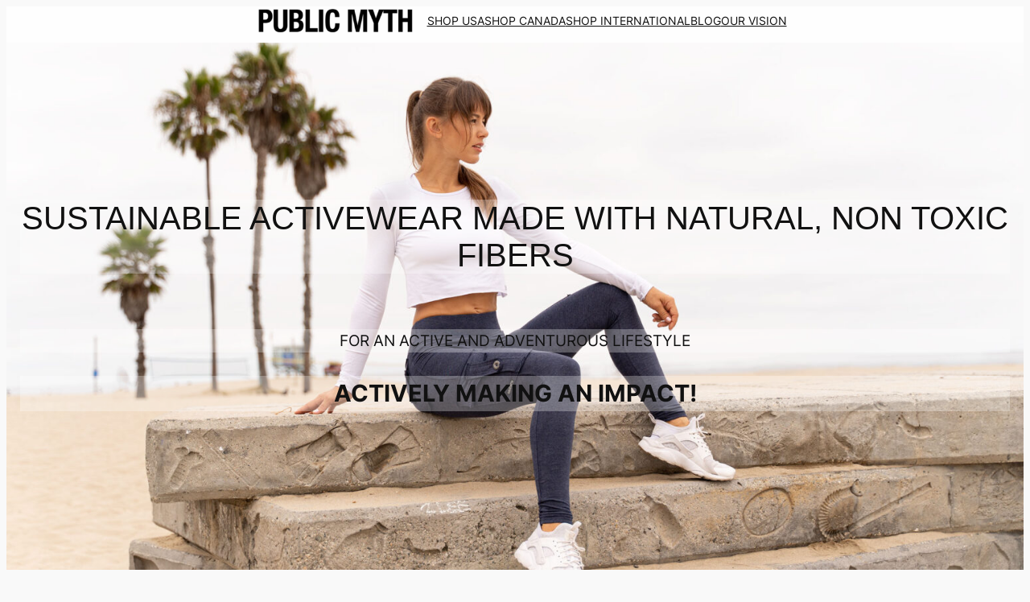

--- FILE ---
content_type: text/html
request_url: https://publicmyth.com/
body_size: 18688
content:
<!DOCTYPE html>
<html lang="en-US" prefix="og: https://ogp.me/ns#">
<head>
	<meta charset="UTF-8" />
	<meta name="viewport" content="width=device-width, initial-scale=1" />

<!-- Search Engine Optimization by Rank Math - https://rankmath.com/ -->
<meta name="description" content="Sustainable activewear crafted from natural, non-toxic materials. Elevated eco-friendly workout clothes designed for comfort, movement, and conscious living"/>
<meta name="robots" content="follow, index, max-snippet:-1, max-video-preview:-1, max-image-preview:large"/>
<link rel="canonical" href="https://publicmyth.com/" />
<meta property="og:locale" content="en_US" />
<meta property="og:type" content="website" />
<meta property="og:title" content="Sustainable Activewear | Eco-Friendly Workout Clothes Made Naturally" />
<meta property="og:description" content="Sustainable activewear crafted from natural, non-toxic materials. Elevated eco-friendly workout clothes designed for comfort, movement, and conscious living" />
<meta property="og:url" content="https://publicmyth.com/" />
<meta property="og:site_name" content="PUBLIC MYTH" />
<meta property="og:updated_time" content="2026-01-17T18:30:09+00:00" />
<meta property="og:image" content="https://publicmyth.com/wp-content/uploads/2024/02/Public_Myth_Sustainable_Activewear-1024x683.jpg" />
<meta property="og:image:secure_url" content="https://publicmyth.com/wp-content/uploads/2024/02/Public_Myth_Sustainable_Activewear-1024x683.jpg" />
<meta property="og:image:width" content="1024" />
<meta property="og:image:height" content="683" />
<meta property="og:image:alt" content="Sustainable Activewear by Public Myth" />
<meta property="og:image:type" content="image/jpeg" />
<meta property="article:published_time" content="2024-02-10T17:40:08+00:00" />
<meta property="article:modified_time" content="2026-01-17T18:30:09+00:00" />
<meta name="twitter:card" content="summary_large_image" />
<meta name="twitter:title" content="Sustainable Activewear | Eco-Friendly Workout Clothes Made Naturally" />
<meta name="twitter:description" content="Sustainable activewear crafted from natural, non-toxic materials. Elevated eco-friendly workout clothes designed for comfort, movement, and conscious living" />
<meta name="twitter:image" content="https://publicmyth.com/wp-content/uploads/2024/02/Public_Myth_Sustainable_Activewear-1024x683.jpg" />
<meta name="twitter:label1" content="Written by" />
<meta name="twitter:data1" content="publicmyth" />
<meta name="twitter:label2" content="Time to read" />
<meta name="twitter:data2" content="3 minutes" />
<script type="application/ld+json" class="rank-math-schema">{"@context":"https://schema.org","@graph":[{"@type":"Organization","@id":"https://publicmyth.com/#organization","name":"PUBLIC MYTH","logo":{"@type":"ImageObject","@id":"https://publicmyth.com/#logo","url":"https://publicmyth.com/wp-content/uploads/2024/02/PM_logo_square2.png","contentUrl":"https://publicmyth.com/wp-content/uploads/2024/02/PM_logo_square2.png","caption":"PUBLIC MYTH","inLanguage":"en-US","width":"200","height":"200"}},{"@type":"WebSite","@id":"https://publicmyth.com/#website","url":"https://publicmyth.com","name":"PUBLIC MYTH","publisher":{"@id":"https://publicmyth.com/#organization"},"inLanguage":"en-US","potentialAction":{"@type":"SearchAction","target":"https://publicmyth.com/?s={search_term_string}","query-input":"required name=search_term_string"}},{"@type":"ImageObject","@id":"https://publicmyth.com/wp-content/uploads/2024/02/Public_Myth_Sustainable_Activewear.jpg","url":"https://publicmyth.com/wp-content/uploads/2024/02/Public_Myth_Sustainable_Activewear.jpg","width":"2500","height":"1667","caption":"Sustainable Activewear by Public Myth","inLanguage":"en-US"},{"@type":"WebPage","@id":"https://publicmyth.com/#webpage","url":"https://publicmyth.com/","name":"Sustainable Activewear | Eco-Friendly Workout Clothes Made Naturally","datePublished":"2024-02-10T17:40:08+00:00","dateModified":"2026-01-17T18:30:09+00:00","about":{"@id":"https://publicmyth.com/#organization"},"isPartOf":{"@id":"https://publicmyth.com/#website"},"primaryImageOfPage":{"@id":"https://publicmyth.com/wp-content/uploads/2024/02/Public_Myth_Sustainable_Activewear.jpg"},"inLanguage":"en-US"},{"@type":"Person","@id":"https://publicmyth.com/author/publicmyth/","name":"publicmyth","url":"https://publicmyth.com/author/publicmyth/","image":{"@type":"ImageObject","@id":"https://secure.gravatar.com/avatar/567c6b9df84c1ff6a67bf147055dbb06bc5f3e3bad1d108643af2c0822f6d8af?s=96&amp;d=mm&amp;r=g","url":"https://secure.gravatar.com/avatar/567c6b9df84c1ff6a67bf147055dbb06bc5f3e3bad1d108643af2c0822f6d8af?s=96&amp;d=mm&amp;r=g","caption":"publicmyth","inLanguage":"en-US"},"sameAs":["https://publicmyth.com"],"worksFor":{"@id":"https://publicmyth.com/#organization"}},{"@type":"Article","headline":"Sustainable Activewear | Eco-Friendly Workout Clothes Made Naturally","keywords":"sustainable activewear","datePublished":"2024-02-10T17:40:08+00:00","dateModified":"2026-01-17T18:30:09+00:00","author":{"@id":"https://publicmyth.com/author/publicmyth/","name":"publicmyth"},"publisher":{"@id":"https://publicmyth.com/#organization"},"description":"Sustainable activewear crafted from natural, non-toxic materials. Elevated eco-friendly workout clothes designed for comfort, movement, and conscious living","name":"Sustainable Activewear | Eco-Friendly Workout Clothes Made Naturally","@id":"https://publicmyth.com/#richSnippet","isPartOf":{"@id":"https://publicmyth.com/#webpage"},"image":{"@id":"https://publicmyth.com/wp-content/uploads/2024/02/Public_Myth_Sustainable_Activewear.jpg"},"inLanguage":"en-US","mainEntityOfPage":{"@id":"https://publicmyth.com/#webpage"}}]}</script>
<meta name="msvalidate.01" content="7B1A148B3C10670A053E3C679F9F9384" />
<!-- /Rank Math WordPress SEO plugin -->

<title>Sustainable Activewear | Eco-Friendly Workout Clothes Made Naturally</title>
<link rel="alternate" type="application/rss+xml" title="PUBLIC MYTH &raquo; Feed" href="https://publicmyth.com/feed/" />
<link rel="alternate" type="application/rss+xml" title="PUBLIC MYTH &raquo; Comments Feed" href="https://publicmyth.com/comments/feed/" />
<link rel="alternate" title="oEmbed (JSON)" type="application/json+oembed" href="https://publicmyth.com/wp-json/oembed/1.0/embed?url=https%3A%2F%2Fpublicmyth.com%2F" />
<link rel="alternate" title="oEmbed (XML)" type="text/xml+oembed" href="https://publicmyth.com/wp-json/oembed/1.0/embed?url=https%3A%2F%2Fpublicmyth.com%2F&#038;format=xml" />
<style id='wp-img-auto-sizes-contain-inline-css'>
img:is([sizes=auto i],[sizes^="auto," i]){contain-intrinsic-size:3000px 1500px}
/*# sourceURL=wp-img-auto-sizes-contain-inline-css */
</style>
<style id='wp-block-site-logo-inline-css'>
.wp-block-site-logo{box-sizing:border-box;line-height:0}.wp-block-site-logo a{display:inline-block;line-height:0}.wp-block-site-logo.is-default-size img{height:auto;width:120px}.wp-block-site-logo img{height:auto;max-width:100%}.wp-block-site-logo a,.wp-block-site-logo img{border-radius:inherit}.wp-block-site-logo.aligncenter{margin-left:auto;margin-right:auto;text-align:center}:root :where(.wp-block-site-logo.is-style-rounded){border-radius:9999px}
/*# sourceURL=https://publicmyth.com/wp-includes/blocks/site-logo/style.min.css */
</style>
<style id='wp-block-group-inline-css'>
.wp-block-group{box-sizing:border-box}:where(.wp-block-group.wp-block-group-is-layout-constrained){position:relative}
/*# sourceURL=https://publicmyth.com/wp-includes/blocks/group/style.min.css */
</style>
<style id='wp-block-navigation-link-inline-css'>
.wp-block-navigation .wp-block-navigation-item__label{overflow-wrap:break-word}.wp-block-navigation .wp-block-navigation-item__description{display:none}.link-ui-tools{outline:1px solid #f0f0f0;padding:8px}.link-ui-block-inserter{padding-top:8px}.link-ui-block-inserter__back{margin-left:8px;text-transform:uppercase}

				.is-style-arrow-link .wp-block-navigation-item__label:after {
					content: "\2197";
					padding-inline-start: 0.25rem;
					vertical-align: middle;
					text-decoration: none;
					display: inline-block;
				}
/*# sourceURL=wp-block-navigation-link-inline-css */
</style>
<style id='wp-block-navigation-inline-css'>
.wp-block-navigation{position:relative}.wp-block-navigation ul{margin-bottom:0;margin-left:0;margin-top:0;padding-left:0}.wp-block-navigation ul,.wp-block-navigation ul li{list-style:none;padding:0}.wp-block-navigation .wp-block-navigation-item{align-items:center;background-color:inherit;display:flex;position:relative}.wp-block-navigation .wp-block-navigation-item .wp-block-navigation__submenu-container:empty{display:none}.wp-block-navigation .wp-block-navigation-item__content{display:block;z-index:1}.wp-block-navigation .wp-block-navigation-item__content.wp-block-navigation-item__content{color:inherit}.wp-block-navigation.has-text-decoration-underline .wp-block-navigation-item__content,.wp-block-navigation.has-text-decoration-underline .wp-block-navigation-item__content:active,.wp-block-navigation.has-text-decoration-underline .wp-block-navigation-item__content:focus{text-decoration:underline}.wp-block-navigation.has-text-decoration-line-through .wp-block-navigation-item__content,.wp-block-navigation.has-text-decoration-line-through .wp-block-navigation-item__content:active,.wp-block-navigation.has-text-decoration-line-through .wp-block-navigation-item__content:focus{text-decoration:line-through}.wp-block-navigation :where(a),.wp-block-navigation :where(a:active),.wp-block-navigation :where(a:focus){text-decoration:none}.wp-block-navigation .wp-block-navigation__submenu-icon{align-self:center;background-color:inherit;border:none;color:currentColor;display:inline-block;font-size:inherit;height:.6em;line-height:0;margin-left:.25em;padding:0;width:.6em}.wp-block-navigation .wp-block-navigation__submenu-icon svg{display:inline-block;stroke:currentColor;height:inherit;margin-top:.075em;width:inherit}.wp-block-navigation{--navigation-layout-justification-setting:flex-start;--navigation-layout-direction:row;--navigation-layout-wrap:wrap;--navigation-layout-justify:flex-start;--navigation-layout-align:center}.wp-block-navigation.is-vertical{--navigation-layout-direction:column;--navigation-layout-justify:initial;--navigation-layout-align:flex-start}.wp-block-navigation.no-wrap{--navigation-layout-wrap:nowrap}.wp-block-navigation.items-justified-center{--navigation-layout-justification-setting:center;--navigation-layout-justify:center}.wp-block-navigation.items-justified-center.is-vertical{--navigation-layout-align:center}.wp-block-navigation.items-justified-right{--navigation-layout-justification-setting:flex-end;--navigation-layout-justify:flex-end}.wp-block-navigation.items-justified-right.is-vertical{--navigation-layout-align:flex-end}.wp-block-navigation.items-justified-space-between{--navigation-layout-justification-setting:space-between;--navigation-layout-justify:space-between}.wp-block-navigation .has-child .wp-block-navigation__submenu-container{align-items:normal;background-color:inherit;color:inherit;display:flex;flex-direction:column;opacity:0;position:absolute;z-index:2}@media not (prefers-reduced-motion){.wp-block-navigation .has-child .wp-block-navigation__submenu-container{transition:opacity .1s linear}}.wp-block-navigation .has-child .wp-block-navigation__submenu-container{height:0;overflow:hidden;visibility:hidden;width:0}.wp-block-navigation .has-child .wp-block-navigation__submenu-container>.wp-block-navigation-item>.wp-block-navigation-item__content{display:flex;flex-grow:1;padding:.5em 1em}.wp-block-navigation .has-child .wp-block-navigation__submenu-container>.wp-block-navigation-item>.wp-block-navigation-item__content .wp-block-navigation__submenu-icon{margin-left:auto;margin-right:0}.wp-block-navigation .has-child .wp-block-navigation__submenu-container .wp-block-navigation-item__content{margin:0}.wp-block-navigation .has-child .wp-block-navigation__submenu-container{left:-1px;top:100%}@media (min-width:782px){.wp-block-navigation .has-child .wp-block-navigation__submenu-container .wp-block-navigation__submenu-container{left:100%;top:-1px}.wp-block-navigation .has-child .wp-block-navigation__submenu-container .wp-block-navigation__submenu-container:before{background:#0000;content:"";display:block;height:100%;position:absolute;right:100%;width:.5em}.wp-block-navigation .has-child .wp-block-navigation__submenu-container .wp-block-navigation__submenu-icon{margin-right:.25em}.wp-block-navigation .has-child .wp-block-navigation__submenu-container .wp-block-navigation__submenu-icon svg{transform:rotate(-90deg)}}.wp-block-navigation .has-child .wp-block-navigation-submenu__toggle[aria-expanded=true]~.wp-block-navigation__submenu-container,.wp-block-navigation .has-child:not(.open-on-click):hover>.wp-block-navigation__submenu-container,.wp-block-navigation .has-child:not(.open-on-click):not(.open-on-hover-click):focus-within>.wp-block-navigation__submenu-container{height:auto;min-width:200px;opacity:1;overflow:visible;visibility:visible;width:auto}.wp-block-navigation.has-background .has-child .wp-block-navigation__submenu-container{left:0;top:100%}@media (min-width:782px){.wp-block-navigation.has-background .has-child .wp-block-navigation__submenu-container .wp-block-navigation__submenu-container{left:100%;top:0}}.wp-block-navigation-submenu{display:flex;position:relative}.wp-block-navigation-submenu .wp-block-navigation__submenu-icon svg{stroke:currentColor}button.wp-block-navigation-item__content{background-color:initial;border:none;color:currentColor;font-family:inherit;font-size:inherit;font-style:inherit;font-weight:inherit;letter-spacing:inherit;line-height:inherit;text-align:left;text-transform:inherit}.wp-block-navigation-submenu__toggle{cursor:pointer}.wp-block-navigation-submenu__toggle[aria-expanded=true]+.wp-block-navigation__submenu-icon>svg,.wp-block-navigation-submenu__toggle[aria-expanded=true]>svg{transform:rotate(180deg)}.wp-block-navigation-item.open-on-click .wp-block-navigation-submenu__toggle{padding-left:0;padding-right:.85em}.wp-block-navigation-item.open-on-click .wp-block-navigation-submenu__toggle+.wp-block-navigation__submenu-icon{margin-left:-.6em;pointer-events:none}.wp-block-navigation-item.open-on-click button.wp-block-navigation-item__content:not(.wp-block-navigation-submenu__toggle){padding:0}.wp-block-navigation .wp-block-page-list,.wp-block-navigation__container,.wp-block-navigation__responsive-close,.wp-block-navigation__responsive-container,.wp-block-navigation__responsive-container-content,.wp-block-navigation__responsive-dialog{gap:inherit}:where(.wp-block-navigation.has-background .wp-block-navigation-item a:not(.wp-element-button)),:where(.wp-block-navigation.has-background .wp-block-navigation-submenu a:not(.wp-element-button)){padding:.5em 1em}:where(.wp-block-navigation .wp-block-navigation__submenu-container .wp-block-navigation-item a:not(.wp-element-button)),:where(.wp-block-navigation .wp-block-navigation__submenu-container .wp-block-navigation-submenu a:not(.wp-element-button)),:where(.wp-block-navigation .wp-block-navigation__submenu-container .wp-block-navigation-submenu button.wp-block-navigation-item__content),:where(.wp-block-navigation .wp-block-navigation__submenu-container .wp-block-pages-list__item button.wp-block-navigation-item__content){padding:.5em 1em}.wp-block-navigation.items-justified-right .wp-block-navigation__container .has-child .wp-block-navigation__submenu-container,.wp-block-navigation.items-justified-right .wp-block-page-list>.has-child .wp-block-navigation__submenu-container,.wp-block-navigation.items-justified-space-between .wp-block-page-list>.has-child:last-child .wp-block-navigation__submenu-container,.wp-block-navigation.items-justified-space-between>.wp-block-navigation__container>.has-child:last-child .wp-block-navigation__submenu-container{left:auto;right:0}.wp-block-navigation.items-justified-right .wp-block-navigation__container .has-child .wp-block-navigation__submenu-container .wp-block-navigation__submenu-container,.wp-block-navigation.items-justified-right .wp-block-page-list>.has-child .wp-block-navigation__submenu-container .wp-block-navigation__submenu-container,.wp-block-navigation.items-justified-space-between .wp-block-page-list>.has-child:last-child .wp-block-navigation__submenu-container .wp-block-navigation__submenu-container,.wp-block-navigation.items-justified-space-between>.wp-block-navigation__container>.has-child:last-child .wp-block-navigation__submenu-container .wp-block-navigation__submenu-container{left:-1px;right:-1px}@media (min-width:782px){.wp-block-navigation.items-justified-right .wp-block-navigation__container .has-child .wp-block-navigation__submenu-container .wp-block-navigation__submenu-container,.wp-block-navigation.items-justified-right .wp-block-page-list>.has-child .wp-block-navigation__submenu-container .wp-block-navigation__submenu-container,.wp-block-navigation.items-justified-space-between .wp-block-page-list>.has-child:last-child .wp-block-navigation__submenu-container .wp-block-navigation__submenu-container,.wp-block-navigation.items-justified-space-between>.wp-block-navigation__container>.has-child:last-child .wp-block-navigation__submenu-container .wp-block-navigation__submenu-container{left:auto;right:100%}}.wp-block-navigation:not(.has-background) .wp-block-navigation__submenu-container{background-color:#fff;border:1px solid #00000026}.wp-block-navigation.has-background .wp-block-navigation__submenu-container{background-color:inherit}.wp-block-navigation:not(.has-text-color) .wp-block-navigation__submenu-container{color:#000}.wp-block-navigation__container{align-items:var(--navigation-layout-align,initial);display:flex;flex-direction:var(--navigation-layout-direction,initial);flex-wrap:var(--navigation-layout-wrap,wrap);justify-content:var(--navigation-layout-justify,initial);list-style:none;margin:0;padding-left:0}.wp-block-navigation__container .is-responsive{display:none}.wp-block-navigation__container:only-child,.wp-block-page-list:only-child{flex-grow:1}@keyframes overlay-menu__fade-in-animation{0%{opacity:0;transform:translateY(.5em)}to{opacity:1;transform:translateY(0)}}.wp-block-navigation__responsive-container{bottom:0;display:none;left:0;position:fixed;right:0;top:0}.wp-block-navigation__responsive-container :where(.wp-block-navigation-item a){color:inherit}.wp-block-navigation__responsive-container .wp-block-navigation__responsive-container-content{align-items:var(--navigation-layout-align,initial);display:flex;flex-direction:var(--navigation-layout-direction,initial);flex-wrap:var(--navigation-layout-wrap,wrap);justify-content:var(--navigation-layout-justify,initial)}.wp-block-navigation__responsive-container:not(.is-menu-open.is-menu-open){background-color:inherit!important;color:inherit!important}.wp-block-navigation__responsive-container.is-menu-open{background-color:inherit;display:flex;flex-direction:column}@media not (prefers-reduced-motion){.wp-block-navigation__responsive-container.is-menu-open{animation:overlay-menu__fade-in-animation .1s ease-out;animation-fill-mode:forwards}}.wp-block-navigation__responsive-container.is-menu-open{overflow:auto;padding:clamp(1rem,var(--wp--style--root--padding-top),20rem) clamp(1rem,var(--wp--style--root--padding-right),20rem) clamp(1rem,var(--wp--style--root--padding-bottom),20rem) clamp(1rem,var(--wp--style--root--padding-left),20rem);z-index:100000}.wp-block-navigation__responsive-container.is-menu-open .wp-block-navigation__responsive-container-content{align-items:var(--navigation-layout-justification-setting,inherit);display:flex;flex-direction:column;flex-wrap:nowrap;overflow:visible;padding-top:calc(2rem + 24px)}.wp-block-navigation__responsive-container.is-menu-open .wp-block-navigation__responsive-container-content,.wp-block-navigation__responsive-container.is-menu-open .wp-block-navigation__responsive-container-content .wp-block-navigation__container,.wp-block-navigation__responsive-container.is-menu-open .wp-block-navigation__responsive-container-content .wp-block-page-list{justify-content:flex-start}.wp-block-navigation__responsive-container.is-menu-open .wp-block-navigation__responsive-container-content .wp-block-navigation__submenu-icon{display:none}.wp-block-navigation__responsive-container.is-menu-open .wp-block-navigation__responsive-container-content .has-child .wp-block-navigation__submenu-container{border:none;height:auto;min-width:200px;opacity:1;overflow:initial;padding-left:2rem;padding-right:2rem;position:static;visibility:visible;width:auto}.wp-block-navigation__responsive-container.is-menu-open .wp-block-navigation__responsive-container-content .wp-block-navigation__container,.wp-block-navigation__responsive-container.is-menu-open .wp-block-navigation__responsive-container-content .wp-block-navigation__submenu-container{gap:inherit}.wp-block-navigation__responsive-container.is-menu-open .wp-block-navigation__responsive-container-content .wp-block-navigation__submenu-container{padding-top:var(--wp--style--block-gap,2em)}.wp-block-navigation__responsive-container.is-menu-open .wp-block-navigation__responsive-container-content .wp-block-navigation-item__content{padding:0}.wp-block-navigation__responsive-container.is-menu-open .wp-block-navigation__responsive-container-content .wp-block-navigation-item,.wp-block-navigation__responsive-container.is-menu-open .wp-block-navigation__responsive-container-content .wp-block-navigation__container,.wp-block-navigation__responsive-container.is-menu-open .wp-block-navigation__responsive-container-content .wp-block-page-list{align-items:var(--navigation-layout-justification-setting,initial);display:flex;flex-direction:column}.wp-block-navigation__responsive-container.is-menu-open .wp-block-navigation-item,.wp-block-navigation__responsive-container.is-menu-open .wp-block-navigation-item .wp-block-navigation__submenu-container,.wp-block-navigation__responsive-container.is-menu-open .wp-block-navigation__container,.wp-block-navigation__responsive-container.is-menu-open .wp-block-page-list{background:#0000!important;color:inherit!important}.wp-block-navigation__responsive-container.is-menu-open .wp-block-navigation__submenu-container.wp-block-navigation__submenu-container.wp-block-navigation__submenu-container.wp-block-navigation__submenu-container{left:auto;right:auto}@media (min-width:600px){.wp-block-navigation__responsive-container:not(.hidden-by-default):not(.is-menu-open){background-color:inherit;display:block;position:relative;width:100%;z-index:auto}.wp-block-navigation__responsive-container:not(.hidden-by-default):not(.is-menu-open) .wp-block-navigation__responsive-container-close{display:none}.wp-block-navigation__responsive-container.is-menu-open .wp-block-navigation__submenu-container.wp-block-navigation__submenu-container.wp-block-navigation__submenu-container.wp-block-navigation__submenu-container{left:0}}.wp-block-navigation:not(.has-background) .wp-block-navigation__responsive-container.is-menu-open{background-color:#fff}.wp-block-navigation:not(.has-text-color) .wp-block-navigation__responsive-container.is-menu-open{color:#000}.wp-block-navigation__toggle_button_label{font-size:1rem;font-weight:700}.wp-block-navigation__responsive-container-close,.wp-block-navigation__responsive-container-open{background:#0000;border:none;color:currentColor;cursor:pointer;margin:0;padding:0;text-transform:inherit;vertical-align:middle}.wp-block-navigation__responsive-container-close svg,.wp-block-navigation__responsive-container-open svg{fill:currentColor;display:block;height:24px;pointer-events:none;width:24px}.wp-block-navigation__responsive-container-open{display:flex}.wp-block-navigation__responsive-container-open.wp-block-navigation__responsive-container-open.wp-block-navigation__responsive-container-open{font-family:inherit;font-size:inherit;font-weight:inherit}@media (min-width:600px){.wp-block-navigation__responsive-container-open:not(.always-shown){display:none}}.wp-block-navigation__responsive-container-close{position:absolute;right:0;top:0;z-index:2}.wp-block-navigation__responsive-container-close.wp-block-navigation__responsive-container-close.wp-block-navigation__responsive-container-close{font-family:inherit;font-size:inherit;font-weight:inherit}.wp-block-navigation__responsive-close{width:100%}.has-modal-open .wp-block-navigation__responsive-close{margin-left:auto;margin-right:auto;max-width:var(--wp--style--global--wide-size,100%)}.wp-block-navigation__responsive-close:focus{outline:none}.is-menu-open .wp-block-navigation__responsive-close,.is-menu-open .wp-block-navigation__responsive-container-content,.is-menu-open .wp-block-navigation__responsive-dialog{box-sizing:border-box}.wp-block-navigation__responsive-dialog{position:relative}.has-modal-open .admin-bar .is-menu-open .wp-block-navigation__responsive-dialog{margin-top:46px}@media (min-width:782px){.has-modal-open .admin-bar .is-menu-open .wp-block-navigation__responsive-dialog{margin-top:32px}}html.has-modal-open{overflow:hidden}
/*# sourceURL=https://publicmyth.com/wp-includes/blocks/navigation/style.min.css */
</style>
<style id='wp-block-heading-inline-css'>
h1:where(.wp-block-heading).has-background,h2:where(.wp-block-heading).has-background,h3:where(.wp-block-heading).has-background,h4:where(.wp-block-heading).has-background,h5:where(.wp-block-heading).has-background,h6:where(.wp-block-heading).has-background{padding:1.25em 2.375em}h1.has-text-align-left[style*=writing-mode]:where([style*=vertical-lr]),h1.has-text-align-right[style*=writing-mode]:where([style*=vertical-rl]),h2.has-text-align-left[style*=writing-mode]:where([style*=vertical-lr]),h2.has-text-align-right[style*=writing-mode]:where([style*=vertical-rl]),h3.has-text-align-left[style*=writing-mode]:where([style*=vertical-lr]),h3.has-text-align-right[style*=writing-mode]:where([style*=vertical-rl]),h4.has-text-align-left[style*=writing-mode]:where([style*=vertical-lr]),h4.has-text-align-right[style*=writing-mode]:where([style*=vertical-rl]),h5.has-text-align-left[style*=writing-mode]:where([style*=vertical-lr]),h5.has-text-align-right[style*=writing-mode]:where([style*=vertical-rl]),h6.has-text-align-left[style*=writing-mode]:where([style*=vertical-lr]),h6.has-text-align-right[style*=writing-mode]:where([style*=vertical-rl]){rotate:180deg}

				.is-style-asterisk:before {
					content: '';
					width: 1.5rem;
					height: 3rem;
					background: var(--wp--preset--color--contrast-2, currentColor);
					clip-path: path('M11.93.684v8.039l5.633-5.633 1.216 1.23-5.66 5.66h8.04v1.737H13.2l5.701 5.701-1.23 1.23-5.742-5.742V21h-1.737v-8.094l-5.77 5.77-1.23-1.217 5.743-5.742H.842V9.98h8.162l-5.701-5.7 1.23-1.231 5.66 5.66V.684h1.737Z');
					display: block;
				}

				/* Hide the asterisk if the heading has no content, to avoid using empty headings to display the asterisk only, which is an A11Y issue */
				.is-style-asterisk:empty:before {
					content: none;
				}

				.is-style-asterisk:-moz-only-whitespace:before {
					content: none;
				}

				.is-style-asterisk.has-text-align-center:before {
					margin: 0 auto;
				}

				.is-style-asterisk.has-text-align-right:before {
					margin-left: auto;
				}

				.rtl .is-style-asterisk.has-text-align-left:before {
					margin-right: auto;
				}
/*# sourceURL=wp-block-heading-inline-css */
</style>
<style id='wp-block-spacer-inline-css'>
.wp-block-spacer{clear:both}
/*# sourceURL=https://publicmyth.com/wp-includes/blocks/spacer/style.min.css */
</style>
<style id='wp-block-paragraph-inline-css'>
.is-small-text{font-size:.875em}.is-regular-text{font-size:1em}.is-large-text{font-size:2.25em}.is-larger-text{font-size:3em}.has-drop-cap:not(:focus):first-letter{float:left;font-size:8.4em;font-style:normal;font-weight:100;line-height:.68;margin:.05em .1em 0 0;text-transform:uppercase}body.rtl .has-drop-cap:not(:focus):first-letter{float:none;margin-left:.1em}p.has-drop-cap.has-background{overflow:hidden}:root :where(p.has-background){padding:1.25em 2.375em}:where(p.has-text-color:not(.has-link-color)) a{color:inherit}p.has-text-align-left[style*="writing-mode:vertical-lr"],p.has-text-align-right[style*="writing-mode:vertical-rl"]{rotate:180deg}
/*# sourceURL=https://publicmyth.com/wp-includes/blocks/paragraph/style.min.css */
</style>
<link rel='stylesheet' id='wp-block-cover-css' href='https://publicmyth.com/wp-includes/blocks/cover/style.min.css?ver=6.9' media='all' />
<style id='wp-block-columns-inline-css'>
.wp-block-columns{box-sizing:border-box;display:flex;flex-wrap:wrap!important}@media (min-width:782px){.wp-block-columns{flex-wrap:nowrap!important}}.wp-block-columns{align-items:normal!important}.wp-block-columns.are-vertically-aligned-top{align-items:flex-start}.wp-block-columns.are-vertically-aligned-center{align-items:center}.wp-block-columns.are-vertically-aligned-bottom{align-items:flex-end}@media (max-width:781px){.wp-block-columns:not(.is-not-stacked-on-mobile)>.wp-block-column{flex-basis:100%!important}}@media (min-width:782px){.wp-block-columns:not(.is-not-stacked-on-mobile)>.wp-block-column{flex-basis:0;flex-grow:1}.wp-block-columns:not(.is-not-stacked-on-mobile)>.wp-block-column[style*=flex-basis]{flex-grow:0}}.wp-block-columns.is-not-stacked-on-mobile{flex-wrap:nowrap!important}.wp-block-columns.is-not-stacked-on-mobile>.wp-block-column{flex-basis:0;flex-grow:1}.wp-block-columns.is-not-stacked-on-mobile>.wp-block-column[style*=flex-basis]{flex-grow:0}:where(.wp-block-columns){margin-bottom:1.75em}:where(.wp-block-columns.has-background){padding:1.25em 2.375em}.wp-block-column{flex-grow:1;min-width:0;overflow-wrap:break-word;word-break:break-word}.wp-block-column.is-vertically-aligned-top{align-self:flex-start}.wp-block-column.is-vertically-aligned-center{align-self:center}.wp-block-column.is-vertically-aligned-bottom{align-self:flex-end}.wp-block-column.is-vertically-aligned-stretch{align-self:stretch}.wp-block-column.is-vertically-aligned-bottom,.wp-block-column.is-vertically-aligned-center,.wp-block-column.is-vertically-aligned-top{width:100%}
/*# sourceURL=https://publicmyth.com/wp-includes/blocks/columns/style.min.css */
</style>
<style id='wp-block-button-inline-css'>
.wp-block-button__link{align-content:center;box-sizing:border-box;cursor:pointer;display:inline-block;height:100%;text-align:center;word-break:break-word}.wp-block-button__link.aligncenter{text-align:center}.wp-block-button__link.alignright{text-align:right}:where(.wp-block-button__link){border-radius:9999px;box-shadow:none;padding:calc(.667em + 2px) calc(1.333em + 2px);text-decoration:none}.wp-block-button[style*=text-decoration] .wp-block-button__link{text-decoration:inherit}.wp-block-buttons>.wp-block-button.has-custom-width{max-width:none}.wp-block-buttons>.wp-block-button.has-custom-width .wp-block-button__link{width:100%}.wp-block-buttons>.wp-block-button.has-custom-font-size .wp-block-button__link{font-size:inherit}.wp-block-buttons>.wp-block-button.wp-block-button__width-25{width:calc(25% - var(--wp--style--block-gap, .5em)*.75)}.wp-block-buttons>.wp-block-button.wp-block-button__width-50{width:calc(50% - var(--wp--style--block-gap, .5em)*.5)}.wp-block-buttons>.wp-block-button.wp-block-button__width-75{width:calc(75% - var(--wp--style--block-gap, .5em)*.25)}.wp-block-buttons>.wp-block-button.wp-block-button__width-100{flex-basis:100%;width:100%}.wp-block-buttons.is-vertical>.wp-block-button.wp-block-button__width-25{width:25%}.wp-block-buttons.is-vertical>.wp-block-button.wp-block-button__width-50{width:50%}.wp-block-buttons.is-vertical>.wp-block-button.wp-block-button__width-75{width:75%}.wp-block-button.is-style-squared,.wp-block-button__link.wp-block-button.is-style-squared{border-radius:0}.wp-block-button.no-border-radius,.wp-block-button__link.no-border-radius{border-radius:0!important}:root :where(.wp-block-button .wp-block-button__link.is-style-outline),:root :where(.wp-block-button.is-style-outline>.wp-block-button__link){border:2px solid;padding:.667em 1.333em}:root :where(.wp-block-button .wp-block-button__link.is-style-outline:not(.has-text-color)),:root :where(.wp-block-button.is-style-outline>.wp-block-button__link:not(.has-text-color)){color:currentColor}:root :where(.wp-block-button .wp-block-button__link.is-style-outline:not(.has-background)),:root :where(.wp-block-button.is-style-outline>.wp-block-button__link:not(.has-background)){background-color:initial;background-image:none}
/*# sourceURL=https://publicmyth.com/wp-includes/blocks/button/style.min.css */
</style>
<style id='twentytwentyfour-button-style-outline-inline-css'>
.wp-block-button.is-style-outline
	> .wp-block-button__link:not(.has-text-color, .has-background):hover {
	background-color: var(--wp--preset--color--contrast-2, var(--wp--preset--color--contrast, transparent));
	color: var(--wp--preset--color--base);
	border-color: var(--wp--preset--color--contrast-2, var(--wp--preset--color--contrast, currentColor));
}

/*# sourceURL=https://publicmyth.com/wp-content/themes/twentytwentyfour/assets/css/button-outline.css */
</style>
<style id='wp-block-buttons-inline-css'>
.wp-block-buttons{box-sizing:border-box}.wp-block-buttons.is-vertical{flex-direction:column}.wp-block-buttons.is-vertical>.wp-block-button:last-child{margin-bottom:0}.wp-block-buttons>.wp-block-button{display:inline-block;margin:0}.wp-block-buttons.is-content-justification-left{justify-content:flex-start}.wp-block-buttons.is-content-justification-left.is-vertical{align-items:flex-start}.wp-block-buttons.is-content-justification-center{justify-content:center}.wp-block-buttons.is-content-justification-center.is-vertical{align-items:center}.wp-block-buttons.is-content-justification-right{justify-content:flex-end}.wp-block-buttons.is-content-justification-right.is-vertical{align-items:flex-end}.wp-block-buttons.is-content-justification-space-between{justify-content:space-between}.wp-block-buttons.aligncenter{text-align:center}.wp-block-buttons:not(.is-content-justification-space-between,.is-content-justification-right,.is-content-justification-left,.is-content-justification-center) .wp-block-button.aligncenter{margin-left:auto;margin-right:auto;width:100%}.wp-block-buttons[style*=text-decoration] .wp-block-button,.wp-block-buttons[style*=text-decoration] .wp-block-button__link{text-decoration:inherit}.wp-block-buttons.has-custom-font-size .wp-block-button__link{font-size:inherit}.wp-block-buttons .wp-block-button__link{width:100%}.wp-block-button.aligncenter{text-align:center}
/*# sourceURL=https://publicmyth.com/wp-includes/blocks/buttons/style.min.css */
</style>
<style id='wp-block-post-content-inline-css'>
.wp-block-post-content{display:flow-root}
/*# sourceURL=https://publicmyth.com/wp-includes/blocks/post-content/style.min.css */
</style>
<style id='wp-block-site-title-inline-css'>
.wp-block-site-title{box-sizing:border-box}.wp-block-site-title :where(a){color:inherit;font-family:inherit;font-size:inherit;font-style:inherit;font-weight:inherit;letter-spacing:inherit;line-height:inherit;text-decoration:inherit}
/*# sourceURL=https://publicmyth.com/wp-includes/blocks/site-title/style.min.css */
</style>
<style id='wp-block-site-tagline-inline-css'>
.wp-block-site-tagline{box-sizing:border-box}
/*# sourceURL=https://publicmyth.com/wp-includes/blocks/site-tagline/style.min.css */
</style>
<style id='wp-emoji-styles-inline-css'>

	img.wp-smiley, img.emoji {
		display: inline !important;
		border: none !important;
		box-shadow: none !important;
		height: 1em !important;
		width: 1em !important;
		margin: 0 0.07em !important;
		vertical-align: -0.1em !important;
		background: none !important;
		padding: 0 !important;
	}
/*# sourceURL=wp-emoji-styles-inline-css */
</style>
<style id='wp-block-library-inline-css'>
:root{--wp-block-synced-color:#7a00df;--wp-block-synced-color--rgb:122,0,223;--wp-bound-block-color:var(--wp-block-synced-color);--wp-editor-canvas-background:#ddd;--wp-admin-theme-color:#007cba;--wp-admin-theme-color--rgb:0,124,186;--wp-admin-theme-color-darker-10:#006ba1;--wp-admin-theme-color-darker-10--rgb:0,107,160.5;--wp-admin-theme-color-darker-20:#005a87;--wp-admin-theme-color-darker-20--rgb:0,90,135;--wp-admin-border-width-focus:2px}@media (min-resolution:192dpi){:root{--wp-admin-border-width-focus:1.5px}}.wp-element-button{cursor:pointer}:root .has-very-light-gray-background-color{background-color:#eee}:root .has-very-dark-gray-background-color{background-color:#313131}:root .has-very-light-gray-color{color:#eee}:root .has-very-dark-gray-color{color:#313131}:root .has-vivid-green-cyan-to-vivid-cyan-blue-gradient-background{background:linear-gradient(135deg,#00d084,#0693e3)}:root .has-purple-crush-gradient-background{background:linear-gradient(135deg,#34e2e4,#4721fb 50%,#ab1dfe)}:root .has-hazy-dawn-gradient-background{background:linear-gradient(135deg,#faaca8,#dad0ec)}:root .has-subdued-olive-gradient-background{background:linear-gradient(135deg,#fafae1,#67a671)}:root .has-atomic-cream-gradient-background{background:linear-gradient(135deg,#fdd79a,#004a59)}:root .has-nightshade-gradient-background{background:linear-gradient(135deg,#330968,#31cdcf)}:root .has-midnight-gradient-background{background:linear-gradient(135deg,#020381,#2874fc)}:root{--wp--preset--font-size--normal:16px;--wp--preset--font-size--huge:42px}.has-regular-font-size{font-size:1em}.has-larger-font-size{font-size:2.625em}.has-normal-font-size{font-size:var(--wp--preset--font-size--normal)}.has-huge-font-size{font-size:var(--wp--preset--font-size--huge)}.has-text-align-center{text-align:center}.has-text-align-left{text-align:left}.has-text-align-right{text-align:right}.has-fit-text{white-space:nowrap!important}#end-resizable-editor-section{display:none}.aligncenter{clear:both}.items-justified-left{justify-content:flex-start}.items-justified-center{justify-content:center}.items-justified-right{justify-content:flex-end}.items-justified-space-between{justify-content:space-between}.screen-reader-text{border:0;clip-path:inset(50%);height:1px;margin:-1px;overflow:hidden;padding:0;position:absolute;width:1px;word-wrap:normal!important}.screen-reader-text:focus{background-color:#ddd;clip-path:none;color:#444;display:block;font-size:1em;height:auto;left:5px;line-height:normal;padding:15px 23px 14px;text-decoration:none;top:5px;width:auto;z-index:100000}html :where(.has-border-color){border-style:solid}html :where([style*=border-top-color]){border-top-style:solid}html :where([style*=border-right-color]){border-right-style:solid}html :where([style*=border-bottom-color]){border-bottom-style:solid}html :where([style*=border-left-color]){border-left-style:solid}html :where([style*=border-width]){border-style:solid}html :where([style*=border-top-width]){border-top-style:solid}html :where([style*=border-right-width]){border-right-style:solid}html :where([style*=border-bottom-width]){border-bottom-style:solid}html :where([style*=border-left-width]){border-left-style:solid}html :where(img[class*=wp-image-]){height:auto;max-width:100%}:where(figure){margin:0 0 1em}html :where(.is-position-sticky){--wp-admin--admin-bar--position-offset:var(--wp-admin--admin-bar--height,0px)}@media screen and (max-width:600px){html :where(.is-position-sticky){--wp-admin--admin-bar--position-offset:0px}}
/*# sourceURL=/wp-includes/css/dist/block-library/common.min.css */
</style>
<style id='global-styles-inline-css'>
:root{--wp--preset--aspect-ratio--square: 1;--wp--preset--aspect-ratio--4-3: 4/3;--wp--preset--aspect-ratio--3-4: 3/4;--wp--preset--aspect-ratio--3-2: 3/2;--wp--preset--aspect-ratio--2-3: 2/3;--wp--preset--aspect-ratio--16-9: 16/9;--wp--preset--aspect-ratio--9-16: 9/16;--wp--preset--color--black: #000000;--wp--preset--color--cyan-bluish-gray: #abb8c3;--wp--preset--color--white: #ffffff;--wp--preset--color--pale-pink: #f78da7;--wp--preset--color--vivid-red: #cf2e2e;--wp--preset--color--luminous-vivid-orange: #ff6900;--wp--preset--color--luminous-vivid-amber: #fcb900;--wp--preset--color--light-green-cyan: #7bdcb5;--wp--preset--color--vivid-green-cyan: #00d084;--wp--preset--color--pale-cyan-blue: #8ed1fc;--wp--preset--color--vivid-cyan-blue: #0693e3;--wp--preset--color--vivid-purple: #9b51e0;--wp--preset--color--base: #f9f9f9;--wp--preset--color--base-2: #ffffff;--wp--preset--color--contrast: #111111;--wp--preset--color--contrast-2: #636363;--wp--preset--color--contrast-3: #A4A4A4;--wp--preset--color--accent: #cfcabe;--wp--preset--color--accent-2: #c2a990;--wp--preset--color--accent-3: #d8613c;--wp--preset--color--accent-4: #b1c5a4;--wp--preset--color--accent-5: #b5bdbc;--wp--preset--gradient--vivid-cyan-blue-to-vivid-purple: linear-gradient(135deg,rgb(6,147,227) 0%,rgb(155,81,224) 100%);--wp--preset--gradient--light-green-cyan-to-vivid-green-cyan: linear-gradient(135deg,rgb(122,220,180) 0%,rgb(0,208,130) 100%);--wp--preset--gradient--luminous-vivid-amber-to-luminous-vivid-orange: linear-gradient(135deg,rgb(252,185,0) 0%,rgb(255,105,0) 100%);--wp--preset--gradient--luminous-vivid-orange-to-vivid-red: linear-gradient(135deg,rgb(255,105,0) 0%,rgb(207,46,46) 100%);--wp--preset--gradient--very-light-gray-to-cyan-bluish-gray: linear-gradient(135deg,rgb(238,238,238) 0%,rgb(169,184,195) 100%);--wp--preset--gradient--cool-to-warm-spectrum: linear-gradient(135deg,rgb(74,234,220) 0%,rgb(151,120,209) 20%,rgb(207,42,186) 40%,rgb(238,44,130) 60%,rgb(251,105,98) 80%,rgb(254,248,76) 100%);--wp--preset--gradient--blush-light-purple: linear-gradient(135deg,rgb(255,206,236) 0%,rgb(152,150,240) 100%);--wp--preset--gradient--blush-bordeaux: linear-gradient(135deg,rgb(254,205,165) 0%,rgb(254,45,45) 50%,rgb(107,0,62) 100%);--wp--preset--gradient--luminous-dusk: linear-gradient(135deg,rgb(255,203,112) 0%,rgb(199,81,192) 50%,rgb(65,88,208) 100%);--wp--preset--gradient--pale-ocean: linear-gradient(135deg,rgb(255,245,203) 0%,rgb(182,227,212) 50%,rgb(51,167,181) 100%);--wp--preset--gradient--electric-grass: linear-gradient(135deg,rgb(202,248,128) 0%,rgb(113,206,126) 100%);--wp--preset--gradient--midnight: linear-gradient(135deg,rgb(2,3,129) 0%,rgb(40,116,252) 100%);--wp--preset--gradient--gradient-1: linear-gradient(to bottom, #cfcabe 0%, #F9F9F9 100%);--wp--preset--gradient--gradient-2: linear-gradient(to bottom, #C2A990 0%, #F9F9F9 100%);--wp--preset--gradient--gradient-3: linear-gradient(to bottom, #D8613C 0%, #F9F9F9 100%);--wp--preset--gradient--gradient-4: linear-gradient(to bottom, #B1C5A4 0%, #F9F9F9 100%);--wp--preset--gradient--gradient-5: linear-gradient(to bottom, #B5BDBC 0%, #F9F9F9 100%);--wp--preset--gradient--gradient-6: linear-gradient(to bottom, #A4A4A4 0%, #F9F9F9 100%);--wp--preset--gradient--gradient-7: linear-gradient(to bottom, #cfcabe 50%, #F9F9F9 50%);--wp--preset--gradient--gradient-8: linear-gradient(to bottom, #C2A990 50%, #F9F9F9 50%);--wp--preset--gradient--gradient-9: linear-gradient(to bottom, #D8613C 50%, #F9F9F9 50%);--wp--preset--gradient--gradient-10: linear-gradient(to bottom, #B1C5A4 50%, #F9F9F9 50%);--wp--preset--gradient--gradient-11: linear-gradient(to bottom, #B5BDBC 50%, #F9F9F9 50%);--wp--preset--gradient--gradient-12: linear-gradient(to bottom, #A4A4A4 50%, #F9F9F9 50%);--wp--preset--font-size--small: 0.9rem;--wp--preset--font-size--medium: 1.05rem;--wp--preset--font-size--large: clamp(1.39rem, 1.39rem + ((1vw - 0.2rem) * 0.767), 1.85rem);--wp--preset--font-size--x-large: clamp(1.85rem, 1.85rem + ((1vw - 0.2rem) * 1.083), 2.5rem);--wp--preset--font-size--xx-large: clamp(2.5rem, 2.5rem + ((1vw - 0.2rem) * 1.283), 3.27rem);--wp--preset--font-family--body: "Inter", sans-serif;--wp--preset--font-family--heading: Cardo;--wp--preset--font-family--system-sans-serif: -apple-system, BlinkMacSystemFont, avenir next, avenir, segoe ui, helvetica neue, helvetica, Cantarell, Ubuntu, roboto, noto, arial, sans-serif;--wp--preset--font-family--system-serif: Iowan Old Style, Apple Garamond, Baskerville, Times New Roman, Droid Serif, Times, Source Serif Pro, serif, Apple Color Emoji, Segoe UI Emoji, Segoe UI Symbol;--wp--preset--spacing--20: min(1.5rem, 2vw);--wp--preset--spacing--30: min(2.5rem, 3vw);--wp--preset--spacing--40: min(4rem, 5vw);--wp--preset--spacing--50: min(6.5rem, 8vw);--wp--preset--spacing--60: min(10.5rem, 13vw);--wp--preset--spacing--70: 3.38rem;--wp--preset--spacing--80: 5.06rem;--wp--preset--spacing--10: 1rem;--wp--preset--shadow--natural: 6px 6px 9px rgba(0, 0, 0, 0.2);--wp--preset--shadow--deep: 12px 12px 50px rgba(0, 0, 0, 0.4);--wp--preset--shadow--sharp: 6px 6px 0px rgba(0, 0, 0, 0.2);--wp--preset--shadow--outlined: 6px 6px 0px -3px rgb(255, 255, 255), 6px 6px rgb(0, 0, 0);--wp--preset--shadow--crisp: 6px 6px 0px rgb(0, 0, 0);}:root { --wp--style--global--content-size: 620px;--wp--style--global--wide-size: 1280px; }:where(body) { margin: 0; }.wp-site-blocks { padding-top: var(--wp--style--root--padding-top); padding-bottom: var(--wp--style--root--padding-bottom); }.has-global-padding { padding-right: var(--wp--style--root--padding-right); padding-left: var(--wp--style--root--padding-left); }.has-global-padding > .alignfull { margin-right: calc(var(--wp--style--root--padding-right) * -1); margin-left: calc(var(--wp--style--root--padding-left) * -1); }.has-global-padding :where(:not(.alignfull.is-layout-flow) > .has-global-padding:not(.wp-block-block, .alignfull)) { padding-right: 0; padding-left: 0; }.has-global-padding :where(:not(.alignfull.is-layout-flow) > .has-global-padding:not(.wp-block-block, .alignfull)) > .alignfull { margin-left: 0; margin-right: 0; }.wp-site-blocks > .alignleft { float: left; margin-right: 2em; }.wp-site-blocks > .alignright { float: right; margin-left: 2em; }.wp-site-blocks > .aligncenter { justify-content: center; margin-left: auto; margin-right: auto; }:where(.wp-site-blocks) > * { margin-block-start: 0.2rem; margin-block-end: 0; }:where(.wp-site-blocks) > :first-child { margin-block-start: 0; }:where(.wp-site-blocks) > :last-child { margin-block-end: 0; }:root { --wp--style--block-gap: 0.2rem; }:root :where(.is-layout-flow) > :first-child{margin-block-start: 0;}:root :where(.is-layout-flow) > :last-child{margin-block-end: 0;}:root :where(.is-layout-flow) > *{margin-block-start: 0.2rem;margin-block-end: 0;}:root :where(.is-layout-constrained) > :first-child{margin-block-start: 0;}:root :where(.is-layout-constrained) > :last-child{margin-block-end: 0;}:root :where(.is-layout-constrained) > *{margin-block-start: 0.2rem;margin-block-end: 0;}:root :where(.is-layout-flex){gap: 0.2rem;}:root :where(.is-layout-grid){gap: 0.2rem;}.is-layout-flow > .alignleft{float: left;margin-inline-start: 0;margin-inline-end: 2em;}.is-layout-flow > .alignright{float: right;margin-inline-start: 2em;margin-inline-end: 0;}.is-layout-flow > .aligncenter{margin-left: auto !important;margin-right: auto !important;}.is-layout-constrained > .alignleft{float: left;margin-inline-start: 0;margin-inline-end: 2em;}.is-layout-constrained > .alignright{float: right;margin-inline-start: 2em;margin-inline-end: 0;}.is-layout-constrained > .aligncenter{margin-left: auto !important;margin-right: auto !important;}.is-layout-constrained > :where(:not(.alignleft):not(.alignright):not(.alignfull)){max-width: var(--wp--style--global--content-size);margin-left: auto !important;margin-right: auto !important;}.is-layout-constrained > .alignwide{max-width: var(--wp--style--global--wide-size);}body .is-layout-flex{display: flex;}.is-layout-flex{flex-wrap: wrap;align-items: center;}.is-layout-flex > :is(*, div){margin: 0;}body .is-layout-grid{display: grid;}.is-layout-grid > :is(*, div){margin: 0;}body{background-color: var(--wp--preset--color--base);color: var(--wp--preset--color--contrast);font-family: var(--wp--preset--font-family--body);font-size: var(--wp--preset--font-size--medium);font-style: normal;font-weight: 400;line-height: 1.55;--wp--style--root--padding-top: 0px;--wp--style--root--padding-right: var(--wp--preset--spacing--20);--wp--style--root--padding-bottom: 0px;--wp--style--root--padding-left: var(--wp--preset--spacing--20);}a:where(:not(.wp-element-button)){color: var(--wp--preset--color--contrast);text-decoration: none;}:root :where(a:where(:not(.wp-element-button)):hover){text-decoration: none;}h1, h2, h3, h4, h5, h6{color: var(--wp--preset--color--contrast);font-family: var(--wp--preset--font-family--system-sans-serif);font-weight: 400;line-height: 1.2;}h1{font-size: var(--wp--preset--font-size--xx-large);line-height: 1.15;}h2{font-size: var(--wp--preset--font-size--x-large);}h3{font-size: var(--wp--preset--font-size--large);}h4{font-size: clamp(1.1rem, 1.1rem + ((1vw - 0.2rem) * 0.767), 1.5rem);}h5{font-size: var(--wp--preset--font-size--medium);}h6{font-size: var(--wp--preset--font-size--small);}:root :where(.wp-element-button, .wp-block-button__link){background-color: var(--wp--preset--color--contrast);border-radius: .33rem;border-color: var(--wp--preset--color--contrast);border-width: 0;color: var(--wp--preset--color--base);font-family: inherit;font-size: var(--wp--preset--font-size--small);font-style: normal;font-weight: 500;letter-spacing: inherit;line-height: inherit;padding-top: 0.6rem;padding-right: 1rem;padding-bottom: 0.6rem;padding-left: 1rem;text-decoration: none;text-transform: inherit;}:root :where(.wp-element-button:hover, .wp-block-button__link:hover){background-color: var(--wp--preset--color--contrast-2);border-color: var(--wp--preset--color--contrast-2);color: var(--wp--preset--color--base);}:root :where(.wp-element-button:focus, .wp-block-button__link:focus){background-color: var(--wp--preset--color--contrast-2);border-color: var(--wp--preset--color--contrast-2);color: var(--wp--preset--color--base);outline-color: var(--wp--preset--color--contrast);outline-offset: 2px;}:root :where(.wp-element-button:active, .wp-block-button__link:active){background-color: var(--wp--preset--color--contrast);color: var(--wp--preset--color--base);}:root :where(.wp-element-caption, .wp-block-audio figcaption, .wp-block-embed figcaption, .wp-block-gallery figcaption, .wp-block-image figcaption, .wp-block-table figcaption, .wp-block-video figcaption){color: var(--wp--preset--color--contrast-2);font-family: var(--wp--preset--font-family--body);font-size: 0.8rem;}.has-black-color{color: var(--wp--preset--color--black) !important;}.has-cyan-bluish-gray-color{color: var(--wp--preset--color--cyan-bluish-gray) !important;}.has-white-color{color: var(--wp--preset--color--white) !important;}.has-pale-pink-color{color: var(--wp--preset--color--pale-pink) !important;}.has-vivid-red-color{color: var(--wp--preset--color--vivid-red) !important;}.has-luminous-vivid-orange-color{color: var(--wp--preset--color--luminous-vivid-orange) !important;}.has-luminous-vivid-amber-color{color: var(--wp--preset--color--luminous-vivid-amber) !important;}.has-light-green-cyan-color{color: var(--wp--preset--color--light-green-cyan) !important;}.has-vivid-green-cyan-color{color: var(--wp--preset--color--vivid-green-cyan) !important;}.has-pale-cyan-blue-color{color: var(--wp--preset--color--pale-cyan-blue) !important;}.has-vivid-cyan-blue-color{color: var(--wp--preset--color--vivid-cyan-blue) !important;}.has-vivid-purple-color{color: var(--wp--preset--color--vivid-purple) !important;}.has-base-color{color: var(--wp--preset--color--base) !important;}.has-base-2-color{color: var(--wp--preset--color--base-2) !important;}.has-contrast-color{color: var(--wp--preset--color--contrast) !important;}.has-contrast-2-color{color: var(--wp--preset--color--contrast-2) !important;}.has-contrast-3-color{color: var(--wp--preset--color--contrast-3) !important;}.has-accent-color{color: var(--wp--preset--color--accent) !important;}.has-accent-2-color{color: var(--wp--preset--color--accent-2) !important;}.has-accent-3-color{color: var(--wp--preset--color--accent-3) !important;}.has-accent-4-color{color: var(--wp--preset--color--accent-4) !important;}.has-accent-5-color{color: var(--wp--preset--color--accent-5) !important;}.has-black-background-color{background-color: var(--wp--preset--color--black) !important;}.has-cyan-bluish-gray-background-color{background-color: var(--wp--preset--color--cyan-bluish-gray) !important;}.has-white-background-color{background-color: var(--wp--preset--color--white) !important;}.has-pale-pink-background-color{background-color: var(--wp--preset--color--pale-pink) !important;}.has-vivid-red-background-color{background-color: var(--wp--preset--color--vivid-red) !important;}.has-luminous-vivid-orange-background-color{background-color: var(--wp--preset--color--luminous-vivid-orange) !important;}.has-luminous-vivid-amber-background-color{background-color: var(--wp--preset--color--luminous-vivid-amber) !important;}.has-light-green-cyan-background-color{background-color: var(--wp--preset--color--light-green-cyan) !important;}.has-vivid-green-cyan-background-color{background-color: var(--wp--preset--color--vivid-green-cyan) !important;}.has-pale-cyan-blue-background-color{background-color: var(--wp--preset--color--pale-cyan-blue) !important;}.has-vivid-cyan-blue-background-color{background-color: var(--wp--preset--color--vivid-cyan-blue) !important;}.has-vivid-purple-background-color{background-color: var(--wp--preset--color--vivid-purple) !important;}.has-base-background-color{background-color: var(--wp--preset--color--base) !important;}.has-base-2-background-color{background-color: var(--wp--preset--color--base-2) !important;}.has-contrast-background-color{background-color: var(--wp--preset--color--contrast) !important;}.has-contrast-2-background-color{background-color: var(--wp--preset--color--contrast-2) !important;}.has-contrast-3-background-color{background-color: var(--wp--preset--color--contrast-3) !important;}.has-accent-background-color{background-color: var(--wp--preset--color--accent) !important;}.has-accent-2-background-color{background-color: var(--wp--preset--color--accent-2) !important;}.has-accent-3-background-color{background-color: var(--wp--preset--color--accent-3) !important;}.has-accent-4-background-color{background-color: var(--wp--preset--color--accent-4) !important;}.has-accent-5-background-color{background-color: var(--wp--preset--color--accent-5) !important;}.has-black-border-color{border-color: var(--wp--preset--color--black) !important;}.has-cyan-bluish-gray-border-color{border-color: var(--wp--preset--color--cyan-bluish-gray) !important;}.has-white-border-color{border-color: var(--wp--preset--color--white) !important;}.has-pale-pink-border-color{border-color: var(--wp--preset--color--pale-pink) !important;}.has-vivid-red-border-color{border-color: var(--wp--preset--color--vivid-red) !important;}.has-luminous-vivid-orange-border-color{border-color: var(--wp--preset--color--luminous-vivid-orange) !important;}.has-luminous-vivid-amber-border-color{border-color: var(--wp--preset--color--luminous-vivid-amber) !important;}.has-light-green-cyan-border-color{border-color: var(--wp--preset--color--light-green-cyan) !important;}.has-vivid-green-cyan-border-color{border-color: var(--wp--preset--color--vivid-green-cyan) !important;}.has-pale-cyan-blue-border-color{border-color: var(--wp--preset--color--pale-cyan-blue) !important;}.has-vivid-cyan-blue-border-color{border-color: var(--wp--preset--color--vivid-cyan-blue) !important;}.has-vivid-purple-border-color{border-color: var(--wp--preset--color--vivid-purple) !important;}.has-base-border-color{border-color: var(--wp--preset--color--base) !important;}.has-base-2-border-color{border-color: var(--wp--preset--color--base-2) !important;}.has-contrast-border-color{border-color: var(--wp--preset--color--contrast) !important;}.has-contrast-2-border-color{border-color: var(--wp--preset--color--contrast-2) !important;}.has-contrast-3-border-color{border-color: var(--wp--preset--color--contrast-3) !important;}.has-accent-border-color{border-color: var(--wp--preset--color--accent) !important;}.has-accent-2-border-color{border-color: var(--wp--preset--color--accent-2) !important;}.has-accent-3-border-color{border-color: var(--wp--preset--color--accent-3) !important;}.has-accent-4-border-color{border-color: var(--wp--preset--color--accent-4) !important;}.has-accent-5-border-color{border-color: var(--wp--preset--color--accent-5) !important;}.has-vivid-cyan-blue-to-vivid-purple-gradient-background{background: var(--wp--preset--gradient--vivid-cyan-blue-to-vivid-purple) !important;}.has-light-green-cyan-to-vivid-green-cyan-gradient-background{background: var(--wp--preset--gradient--light-green-cyan-to-vivid-green-cyan) !important;}.has-luminous-vivid-amber-to-luminous-vivid-orange-gradient-background{background: var(--wp--preset--gradient--luminous-vivid-amber-to-luminous-vivid-orange) !important;}.has-luminous-vivid-orange-to-vivid-red-gradient-background{background: var(--wp--preset--gradient--luminous-vivid-orange-to-vivid-red) !important;}.has-very-light-gray-to-cyan-bluish-gray-gradient-background{background: var(--wp--preset--gradient--very-light-gray-to-cyan-bluish-gray) !important;}.has-cool-to-warm-spectrum-gradient-background{background: var(--wp--preset--gradient--cool-to-warm-spectrum) !important;}.has-blush-light-purple-gradient-background{background: var(--wp--preset--gradient--blush-light-purple) !important;}.has-blush-bordeaux-gradient-background{background: var(--wp--preset--gradient--blush-bordeaux) !important;}.has-luminous-dusk-gradient-background{background: var(--wp--preset--gradient--luminous-dusk) !important;}.has-pale-ocean-gradient-background{background: var(--wp--preset--gradient--pale-ocean) !important;}.has-electric-grass-gradient-background{background: var(--wp--preset--gradient--electric-grass) !important;}.has-midnight-gradient-background{background: var(--wp--preset--gradient--midnight) !important;}.has-gradient-1-gradient-background{background: var(--wp--preset--gradient--gradient-1) !important;}.has-gradient-2-gradient-background{background: var(--wp--preset--gradient--gradient-2) !important;}.has-gradient-3-gradient-background{background: var(--wp--preset--gradient--gradient-3) !important;}.has-gradient-4-gradient-background{background: var(--wp--preset--gradient--gradient-4) !important;}.has-gradient-5-gradient-background{background: var(--wp--preset--gradient--gradient-5) !important;}.has-gradient-6-gradient-background{background: var(--wp--preset--gradient--gradient-6) !important;}.has-gradient-7-gradient-background{background: var(--wp--preset--gradient--gradient-7) !important;}.has-gradient-8-gradient-background{background: var(--wp--preset--gradient--gradient-8) !important;}.has-gradient-9-gradient-background{background: var(--wp--preset--gradient--gradient-9) !important;}.has-gradient-10-gradient-background{background: var(--wp--preset--gradient--gradient-10) !important;}.has-gradient-11-gradient-background{background: var(--wp--preset--gradient--gradient-11) !important;}.has-gradient-12-gradient-background{background: var(--wp--preset--gradient--gradient-12) !important;}.has-small-font-size{font-size: var(--wp--preset--font-size--small) !important;}.has-medium-font-size{font-size: var(--wp--preset--font-size--medium) !important;}.has-large-font-size{font-size: var(--wp--preset--font-size--large) !important;}.has-x-large-font-size{font-size: var(--wp--preset--font-size--x-large) !important;}.has-xx-large-font-size{font-size: var(--wp--preset--font-size--xx-large) !important;}.has-body-font-family{font-family: var(--wp--preset--font-family--body) !important;}.has-heading-font-family{font-family: var(--wp--preset--font-family--heading) !important;}.has-system-sans-serif-font-family{font-family: var(--wp--preset--font-family--system-sans-serif) !important;}.has-system-serif-font-family{font-family: var(--wp--preset--font-family--system-serif) !important;}:where(.wp-site-blocks *:focus){outline-width:2px;outline-style:solid}
:root :where(.wp-block-buttons-is-layout-flow) > :first-child{margin-block-start: 0;}:root :where(.wp-block-buttons-is-layout-flow) > :last-child{margin-block-end: 0;}:root :where(.wp-block-buttons-is-layout-flow) > *{margin-block-start: 0.7rem;margin-block-end: 0;}:root :where(.wp-block-buttons-is-layout-constrained) > :first-child{margin-block-start: 0;}:root :where(.wp-block-buttons-is-layout-constrained) > :last-child{margin-block-end: 0;}:root :where(.wp-block-buttons-is-layout-constrained) > *{margin-block-start: 0.7rem;margin-block-end: 0;}:root :where(.wp-block-buttons-is-layout-flex){gap: 0.7rem;}:root :where(.wp-block-buttons-is-layout-grid){gap: 0.7rem;}
:root :where(.wp-block-navigation){font-weight: 500;line-height: 0.9;}:root :where(.wp-block-navigation-is-layout-flow) > :first-child{margin-block-start: 0;}:root :where(.wp-block-navigation-is-layout-flow) > :last-child{margin-block-end: 0;}:root :where(.wp-block-navigation-is-layout-flow) > *{margin-block-start: 0;margin-block-end: 0;}:root :where(.wp-block-navigation-is-layout-constrained) > :first-child{margin-block-start: 0;}:root :where(.wp-block-navigation-is-layout-constrained) > :last-child{margin-block-end: 0;}:root :where(.wp-block-navigation-is-layout-constrained) > *{margin-block-start: 0;margin-block-end: 0;}:root :where(.wp-block-navigation-is-layout-flex){gap: 0;}:root :where(.wp-block-navigation-is-layout-grid){gap: 0;}
:root :where(.wp-block-navigation a:where(:not(.wp-element-button))){text-decoration: none;}
:root :where(.wp-block-navigation a:where(:not(.wp-element-button)):hover){text-decoration: underline;}
:root :where(.wp-block-site-tagline){color: var(--wp--preset--color--contrast-2);font-size: var(--wp--preset--font-size--small);}
:root :where(.wp-block-site-title){font-family: var(--wp--preset--font-family--body);font-size: clamp(0.875rem, 0.875rem + ((1vw - 0.2rem) * 0.542), 1.2rem);font-style: normal;font-weight: 600;}
:root :where(.wp-block-site-title a:where(:not(.wp-element-button))){text-decoration: none;}
:root :where(.wp-block-site-title a:where(:not(.wp-element-button)):hover){text-decoration: none;}
:root :where(p){line-height: 1.4;}
/*# sourceURL=global-styles-inline-css */
</style>
<style id='core-block-supports-inline-css'>
.wp-container-core-group-is-layout-d6743c7d > *{margin-block-start:0;margin-block-end:0;}.wp-container-core-group-is-layout-d6743c7d > * + *{margin-block-start:0px;margin-block-end:0;}.wp-container-core-group-is-layout-ee4a6cbb{gap:var(--wp--preset--spacing--20);justify-content:center;}.wp-container-1{top:calc(0px + var(--wp-admin--admin-bar--position-offset, 0px));position:sticky;z-index:10;}.wp-container-core-navigation-is-layout-98e53fd9{gap:var(--wp--preset--spacing--30);justify-content:center;}.wp-container-core-group-is-layout-fbbd732f{gap:0;justify-content:center;}.wp-container-3{top:calc(0px + var(--wp-admin--admin-bar--position-offset, 0px));position:sticky;z-index:10;}.wp-container-4{top:calc(0px + var(--wp-admin--admin-bar--position-offset, 0px));position:sticky;z-index:10;}.wp-container-5{top:calc(0px + var(--wp-admin--admin-bar--position-offset, 0px));position:sticky;z-index:10;}.wp-container-6{top:calc(0px + var(--wp-admin--admin-bar--position-offset, 0px));position:sticky;z-index:10;}.wp-container-core-columns-is-layout-2d7698b3{flex-wrap:nowrap;gap:2em 0;}.wp-container-core-buttons-is-layout-a89b3969{justify-content:center;}.wp-elements-f7e78ff91e19c47014c0abb72418ab9e a:where(:not(.wp-element-button)){color:var(--wp--preset--color--base-2);}.wp-container-core-column-is-layout-11c1ca01 > .alignfull{margin-right:calc(var(--wp--preset--spacing--50) * -1);margin-left:calc(var(--wp--preset--spacing--50) * -1);}.wp-container-core-buttons-is-layout-98935462{justify-content:center;}.wp-container-core-columns-is-layout-28f84493{flex-wrap:nowrap;}.wp-container-core-group-is-layout-1769166a{flex-wrap:nowrap;justify-content:center;}.wp-container-core-group-is-layout-704e782a > :where(:not(.alignleft):not(.alignright):not(.alignfull)){max-width:1000px;margin-left:auto !important;margin-right:auto !important;}.wp-container-core-group-is-layout-704e782a > .alignwide{max-width:1000px;}.wp-container-core-group-is-layout-704e782a .alignfull{max-width:none;}.wp-container-core-group-is-layout-ccf054fb{flex-wrap:nowrap;gap:var(--wp--preset--spacing--40);justify-content:center;}.wp-container-core-group-is-layout-fe9cc265{flex-direction:column;align-items:flex-start;}.wp-container-core-navigation-is-layout-ea0cb840{gap:var(--wp--preset--spacing--10);flex-direction:column;align-items:flex-start;}.wp-container-core-group-is-layout-ea0cb840{gap:var(--wp--preset--spacing--10);flex-direction:column;align-items:flex-start;}.wp-container-core-group-is-layout-353c4f5a{flex-direction:column;align-items:stretch;}.wp-container-core-group-is-layout-e5edad21{justify-content:space-between;align-items:flex-start;}.wp-elements-f699103ff0571fe10efb013a8daff107 a:where(:not(.wp-element-button)){color:var(--wp--preset--color--contrast);}
/*# sourceURL=core-block-supports-inline-css */
</style>
<style id='wp-block-template-skip-link-inline-css'>

		.skip-link.screen-reader-text {
			border: 0;
			clip-path: inset(50%);
			height: 1px;
			margin: -1px;
			overflow: hidden;
			padding: 0;
			position: absolute !important;
			width: 1px;
			word-wrap: normal !important;
		}

		.skip-link.screen-reader-text:focus {
			background-color: #eee;
			clip-path: none;
			color: #444;
			display: block;
			font-size: 1em;
			height: auto;
			left: 5px;
			line-height: normal;
			padding: 15px 23px 14px;
			text-decoration: none;
			top: 5px;
			width: auto;
			z-index: 100000;
		}
/*# sourceURL=wp-block-template-skip-link-inline-css */
</style>
<link rel='stylesheet' id='dashicons-css' href='https://publicmyth.com/wp-includes/css/dashicons.min.css?ver=6.9' media='all' />
<link rel='stylesheet' id='everest-forms-general-css' href='https://publicmyth.com/wp-content/cache/speedycache/publicmyth.com/assets/291459d057213d9a-everest-forms.css' media='all' />
<link rel='stylesheet' id='jquery-intl-tel-input-css' href='https://publicmyth.com/wp-content/cache/speedycache/publicmyth.com/assets/ba39bddacc7965fc-intlTelInput.css' media='all' />
<link rel="https://api.w.org/" href="https://publicmyth.com/wp-json/" /><link rel="alternate" title="JSON" type="application/json" href="https://publicmyth.com/wp-json/wp/v2/pages/7" /><link rel="EditURI" type="application/rsd+xml" title="RSD" href="https://publicmyth.com/xmlrpc.php?rsd" />
<meta name="generator" content="WordPress 6.9" />
<meta name="generator" content="Everest Forms 3.4.1" />
<link rel='shortlink' href='https://publicmyth.com/' />
<!-- Google tag (gtag.js) -->
<script async src="https://www.googletagmanager.com/gtag/js?id=G-S83M4TGQFR"></script>
<script>
  window.dataLayer = window.dataLayer || [];
  function gtag(){dataLayer.push(arguments);}
  gtag('js', new Date());

  gtag('config', 'G-S83M4TGQFR');
</script><script type="importmap" id="wp-importmap">
{"imports":{"@wordpress/interactivity":"https://publicmyth.com/wp-includes/js/dist/script-modules/interactivity/index.min.js?ver=8964710565a1d258501f"}}
</script>
<link rel="modulepreload" href="https://publicmyth.com/wp-includes/js/dist/script-modules/interactivity/index.min.js?ver=8964710565a1d258501f" id="@wordpress/interactivity-js-modulepreload" fetchpriority="low">
<style class='wp-fonts-local'>
@font-face{font-family:Inter;font-style:normal;font-weight:300 900;font-display:fallback;src:url('https://publicmyth.com/wp-content/themes/twentytwentyfour/assets/fonts/inter/Inter-VariableFont_slnt,wght.woff2') format('woff2');font-stretch:normal;}
@font-face{font-family:Cardo;font-style:normal;font-weight:400;font-display:fallback;src:url('https://publicmyth.com/wp-content/themes/twentytwentyfour/assets/fonts/cardo/cardo_normal_400.woff2') format('woff2');}
@font-face{font-family:Cardo;font-style:italic;font-weight:400;font-display:fallback;src:url('https://publicmyth.com/wp-content/themes/twentytwentyfour/assets/fonts/cardo/cardo_italic_400.woff2') format('woff2');}
@font-face{font-family:Cardo;font-style:normal;font-weight:700;font-display:fallback;src:url('https://publicmyth.com/wp-content/themes/twentytwentyfour/assets/fonts/cardo/cardo_normal_700.woff2') format('woff2');}
</style>
<link rel="icon" href="https://publicmyth.com/wp-content/uploads/2024/02/cropped-PM-logo-32x32.jpg" sizes="32x32" />
<link rel="icon" href="https://publicmyth.com/wp-content/uploads/2024/02/cropped-PM-logo-192x192.jpg" sizes="192x192" />
<link rel="apple-touch-icon" href="https://publicmyth.com/wp-content/uploads/2024/02/cropped-PM-logo-180x180.jpg" />
<meta name="msapplication-TileImage" content="https://publicmyth.com/wp-content/uploads/2024/02/cropped-PM-logo-270x270.jpg" />
</head>

<body class="home wp-singular page-template-default page page-id-7 wp-custom-logo wp-embed-responsive wp-theme-twentytwentyfour everest-forms-no-js">

<div class="wp-site-blocks">
<div class="wp-block-group has-global-padding is-layout-constrained wp-block-group-is-layout-constrained wp-container-6 is-position-sticky">
<div class="wp-block-group alignfull has-global-padding is-layout-constrained wp-block-group-is-layout-constrained wp-container-5 is-position-sticky"><header class="alignfull wp-block-template-part">
<div class="wp-block-group alignwide has-background is-layout-flow wp-block-group-is-layout-flow wp-container-4 is-position-sticky" style="background-color:#ffffffd6;padding-top:0px;padding-bottom:9px">
<div class="wp-block-group has-small-font-size is-content-justification-center is-layout-flex wp-container-core-group-is-layout-fbbd732f wp-block-group-is-layout-flex wp-container-3 is-position-sticky" style="min-height:36px;margin-top:0;padding-top:0">
<div class="wp-block-group is-content-justification-center is-layout-flex wp-container-core-group-is-layout-ee4a6cbb wp-block-group-is-layout-flex wp-container-1 is-position-sticky" style="padding-right:var(--wp--preset--spacing--10);padding-left:var(--wp--preset--spacing--10)"><div class="wp-block-site-logo"><a href="https://publicmyth.com/" class="custom-logo-link" rel="home" aria-current="page"><img width="196" height="30" src="https://publicmyth.com/wp-content/uploads/2024/02/Public-Myth_logo.png" class="custom-logo" alt="PUBLIC MYTH" decoding="async" srcset="https://publicmyth.com/wp-content/uploads/2024/02/Public-Myth_logo.png 400w, https://publicmyth.com/wp-content/uploads/2024/02/Public-Myth_logo-300x47.png 300w" sizes="(max-width: 196px) 100vw, 196px" /></a></div>


<div class="wp-block-group is-layout-flow wp-container-core-group-is-layout-d6743c7d wp-block-group-is-layout-flow"></div>
</div>


<nav class="has-small-font-size is-responsive items-justified-center wp-block-navigation is-horizontal is-content-justification-center is-layout-flex wp-container-core-navigation-is-layout-98e53fd9 wp-block-navigation-is-layout-flex" aria-label="Navigation" 
		 data-wp-interactive="core/navigation" data-wp-context='{"overlayOpenedBy":{"click":false,"hover":false,"focus":false},"type":"overlay","roleAttribute":"","ariaLabel":"Menu"}'><button aria-haspopup="dialog" aria-label="Open menu" class="wp-block-navigation__responsive-container-open" 
				data-wp-on--click="actions.openMenuOnClick"
				data-wp-on--keydown="actions.handleMenuKeydown"
			><svg width="24" height="24" xmlns="http://www.w3.org/2000/svg" viewBox="0 0 24 24"><path d="M5 5v1.5h14V5H5z"></path><path d="M5 12.8h14v-1.5H5v1.5z"></path><path d="M5 19h14v-1.5H5V19z"></path></svg></button>
				<div class="wp-block-navigation__responsive-container"  id="modal-2" 
				data-wp-class--has-modal-open="state.isMenuOpen"
				data-wp-class--is-menu-open="state.isMenuOpen"
				data-wp-watch="callbacks.initMenu"
				data-wp-on--keydown="actions.handleMenuKeydown"
				data-wp-on--focusout="actions.handleMenuFocusout"
				tabindex="-1"
			>
					<div class="wp-block-navigation__responsive-close" tabindex="-1">
						<div class="wp-block-navigation__responsive-dialog" 
				data-wp-bind--aria-modal="state.ariaModal"
				data-wp-bind--aria-label="state.ariaLabel"
				data-wp-bind--role="state.roleAttribute"
			>
							<button aria-label="Close menu" class="wp-block-navigation__responsive-container-close" 
				data-wp-on--click="actions.closeMenuOnClick"
			><svg xmlns="http://www.w3.org/2000/svg" viewBox="0 0 24 24" width="24" height="24" aria-hidden="true" focusable="false"><path d="m13.06 12 6.47-6.47-1.06-1.06L12 10.94 5.53 4.47 4.47 5.53 10.94 12l-6.47 6.47 1.06 1.06L12 13.06l6.47 6.47 1.06-1.06L13.06 12Z"></path></svg></button>
							<div class="wp-block-navigation__responsive-container-content" 
				data-wp-watch="callbacks.focusFirstElement"
			 id="modal-2-content">
								<ul class="wp-block-navigation__container has-small-font-size is-responsive items-justified-center wp-block-navigation has-small-font-size"><li class="has-small-font-size wp-block-navigation-item wp-block-navigation-link"><a class="wp-block-navigation-item__content"  href="https://shop.publicmyth.com/" target="_blank"  ><span class="wp-block-navigation-item__label">SHOP USA</span></a></li><li class="has-small-font-size wp-block-navigation-item wp-block-navigation-link"><a class="wp-block-navigation-item__content"  href="https://shop.publicmyth.ca/" target="_blank"  ><span class="wp-block-navigation-item__label">SHOP CANADA</span></a></li><li class="has-small-font-size wp-block-navigation-item wp-block-navigation-link"><a class="wp-block-navigation-item__content"  href="https://shop.publicmyth.com/" target="_blank"  ><span class="wp-block-navigation-item__label">SHOP INTERNATIONAL</span></a></li><li class="has-small-font-size wp-block-navigation-item wp-block-navigation-link"><a class="wp-block-navigation-item__content"  href="https://publicmyth.com/blog/" target="_blank"  ><span class="wp-block-navigation-item__label">BLOG</span></a></li><li class="has-small-font-size wp-block-navigation-item wp-block-navigation-link"><a class="wp-block-navigation-item__content"  href="https://shop.publicmyth.com/pages/about-us" target="_blank"  ><span class="wp-block-navigation-item__label">OUR VISION</span></a></li></ul>
							</div>
						</div>
					</div>
				</div></nav></div>
</div>
</header></div>
</div>



<div class="wp-block-group is-layout-flow wp-block-group-is-layout-flow"><div class="entry-content alignwide wp-block-post-content is-layout-flow wp-block-post-content-is-layout-flow">
<div class="wp-block-group is-layout-flow wp-block-group-is-layout-flow">
<div class="wp-block-cover is-light" style="min-height:655px;aspect-ratio:unset;"><img fetchpriority="high" decoding="async" width="2500" height="1667" class="wp-block-cover__image-background wp-image-10" alt="Sustainable Activewear and natural fiber clothing by Public Myth" src="https://publicmyth.com/wp-content/uploads/2024/02/Public_Myth_Sustainable_Activewear.jpg" style="object-position:45% 32%" data-object-fit="cover" data-object-position="45% 32%" srcset="https://publicmyth.com/wp-content/uploads/2024/02/Public_Myth_Sustainable_Activewear.jpg 2500w, https://publicmyth.com/wp-content/uploads/2024/02/Public_Myth_Sustainable_Activewear-300x200.jpg 300w, https://publicmyth.com/wp-content/uploads/2024/02/Public_Myth_Sustainable_Activewear-1024x683.jpg 1024w, https://publicmyth.com/wp-content/uploads/2024/02/Public_Myth_Sustainable_Activewear-768x512.jpg 768w, https://publicmyth.com/wp-content/uploads/2024/02/Public_Myth_Sustainable_Activewear-1536x1024.jpg 1536w, https://publicmyth.com/wp-content/uploads/2024/02/Public_Myth_Sustainable_Activewear-2048x1366.jpg 2048w" sizes="(max-width: 2500px) 100vw, 2500px" /><span aria-hidden="true" class="wp-block-cover__background has-background-dim-0 has-background-dim" style="background-color:#d6cdc6"></span><div class="wp-block-cover__inner-container is-layout-flow wp-block-cover-is-layout-flow">
<h1 class="wp-block-heading has-text-align-center has-background has-x-large-font-size" style="background-color:#ffffff47;padding-top:0;padding-right:0;padding-bottom:0;padding-left:0;font-style:normal;font-weight:500">SUSTAINABLE ACTIVEWEAR MADE WITH NATURAL, NON TOXIC FIBERS</h1>



<div style="height:23px" aria-hidden="true" class="wp-block-spacer"></div>



<p class="has-text-align-center has-background" style="background-color:#ffffff47;padding-top:0;padding-right:0;padding-bottom:0;padding-left:0;font-size:clamp(0.875rem, 0.875rem + ((1vw - 0.2rem) * 0.542), 1.2rem);">FOR AN ACTIVE AND ADVENTUROUS LIFESTYLE</p>



<p class="has-text-align-center has-background" style="background-color:#ffffff47;padding-top:0;padding-right:0;padding-bottom:0;padding-left:0;font-size:clamp(1.146rem, 1.146rem + ((1vw - 0.2rem) * 1.09), 1.8rem);"><strong>ACTIVELY MAKING AN IMPACT!</strong></p>
</div></div>



<div class="wp-block-columns is-layout-flex wp-container-core-columns-is-layout-2d7698b3 wp-block-columns-is-layout-flex" style="padding-right:0;padding-left:0">
<div class="wp-block-column is-layout-flow wp-block-column-is-layout-flow" style="padding-right:var(--wp--preset--spacing--50);padding-left:var(--wp--preset--spacing--50)">
<p class="has-text-align-center">Public Myth creates sustainable activewear rooted in&nbsp;<strong>natural, non-toxic materials</strong>, designed for comfort, movement, and everyday wear. Each piece is thoughtfully crafted to feel breathable, effortless, and kind to the skin—without relying on synthetic fabrics. Our approach to eco-friendly activewear supports a healthier body, a lighter environmental footprint, and a more intentional way of living.</p>
</div>
</div>



<div class="wp-block-cover" style="min-height:626px;aspect-ratio:unset;"><img decoding="async" width="1024" height="250" class="wp-block-cover__image-background wp-image-401 size-large" alt="A blonde woman in a sunhat laying on the rocks oceanside wearing a natural fibre non toxic sustainable merino wool bikini " src="https://publicmyth.com/wp-content/uploads/2025/07/Sustainable-Non-Toxic-Natural-Fiber-Bikinis-1024x250.jpg" style="object-position:58% 38%" data-object-fit="cover" data-object-position="58% 38%" srcset="https://publicmyth.com/wp-content/uploads/2025/07/Sustainable-Non-Toxic-Natural-Fiber-Bikinis-1024x250.jpg 1024w, https://publicmyth.com/wp-content/uploads/2025/07/Sustainable-Non-Toxic-Natural-Fiber-Bikinis-300x73.jpg 300w, https://publicmyth.com/wp-content/uploads/2025/07/Sustainable-Non-Toxic-Natural-Fiber-Bikinis-768x188.jpg 768w, https://publicmyth.com/wp-content/uploads/2025/07/Sustainable-Non-Toxic-Natural-Fiber-Bikinis-1536x376.jpg 1536w, https://publicmyth.com/wp-content/uploads/2025/07/Sustainable-Non-Toxic-Natural-Fiber-Bikinis-2048x501.jpg 2048w" sizes="(max-width: 1024px) 100vw, 1024px" /><span aria-hidden="true" class="wp-block-cover__background has-background-dim-0 has-background-dim" style="background-color:#515d61"></span><div class="wp-block-cover__inner-container is-layout-flow wp-block-cover-is-layout-flow">
<h2 class="wp-block-heading has-text-align-center" style="font-size:clamp(1.502rem, 1.502rem + ((1vw - 0.2rem) * 1.663), 2.5rem);font-style:normal;font-weight:500">SUSTAINABLE BIKINIS </h2>



<h3 class="wp-block-heading has-text-align-center">NATURAL NON TOXIC ORGANIC SWIMWEAR FROM BAMBOO &amp; MERINO WOOL</h3>



<div class="wp-block-buttons is-content-justification-center is-layout-flex wp-container-core-buttons-is-layout-a89b3969 wp-block-buttons-is-layout-flex">
<div class="wp-block-button is-style-fill"><a class="wp-block-button__link has-contrast-color has-text-color has-background has-link-color has-text-align-center wp-element-button" href="https://shop.publicmyth.com/collections/sustainable-bikinis" style="background-color:#ffffff9c" target="_blank" rel="noreferrer noopener">SHOP SUSTAINABLE BIKINIS</a></div>
</div>
</div></div>



<div class="wp-block-cover is-light" style="min-height:626px;aspect-ratio:unset;"><img decoding="async" width="1024" height="250" class="wp-block-cover__image-background wp-image-396 size-large" alt="A woman standing on a rock looking over the ocean wearing dark brown linen pants with a white bamboo bodysuit" src="https://publicmyth.com/wp-content/uploads/2025/07/Natural-Fiber-Clothing-1024x250.jpg" style="object-position:30% 54%" data-object-fit="cover" data-object-position="30% 54%" srcset="https://publicmyth.com/wp-content/uploads/2025/07/Natural-Fiber-Clothing-1024x250.jpg 1024w, https://publicmyth.com/wp-content/uploads/2025/07/Natural-Fiber-Clothing-300x73.jpg 300w, https://publicmyth.com/wp-content/uploads/2025/07/Natural-Fiber-Clothing-768x188.jpg 768w, https://publicmyth.com/wp-content/uploads/2025/07/Natural-Fiber-Clothing-1536x375.jpg 1536w, https://publicmyth.com/wp-content/uploads/2025/07/Natural-Fiber-Clothing-2048x501.jpg 2048w" sizes="(max-width: 1024px) 100vw, 1024px" /><span aria-hidden="true" class="wp-block-cover__background has-background-dim-0 has-background-dim" style="background-color:#9ba7b8"></span><div class="wp-block-cover__inner-container is-layout-flow wp-block-cover-is-layout-flow">
<h2 class="wp-block-heading has-text-align-center" style="font-size:clamp(1.502rem, 1.502rem + ((1vw - 0.2rem) * 1.663), 2.5rem);font-style:normal;font-weight:500"> NATURAL FIBRE CLOTHING FROM<br>LINEN, BAMBOO &amp; MORE!</h2>



<div class="wp-block-buttons is-content-justification-center is-layout-flex wp-container-core-buttons-is-layout-a89b3969 wp-block-buttons-is-layout-flex">
<div class="wp-block-button is-style-fill"><a class="wp-block-button__link has-contrast-color has-text-color has-background has-link-color has-text-align-center wp-element-button" href="https://shop.publicmyth.com/collections/linen-clothing" style="background-color:#ffffff9c" target="_blank" rel="noreferrer noopener">SHOP LINEN CLOTHING</a></div>
</div>
</div></div>



<p class="has-text-align-center">Explore sustainable activewear that performs naturally—on the mat, on the trail, on any adventure and beyond.</p>



<div class="wp-block-cover is-light" style="min-height:626px;aspect-ratio:unset;"><img loading="lazy" decoding="async" width="2559" height="626" class="wp-block-cover__image-background wp-image-136" alt="Pocket leggings &amp; Crop t-shirt" src="https://publicmyth.com/wp-content/uploads/2024/02/Yoga-Leggings.jpg" style="object-position:51% 48%" data-object-fit="cover" data-object-position="51% 48%" srcset="https://publicmyth.com/wp-content/uploads/2024/02/Yoga-Leggings.jpg 2559w, https://publicmyth.com/wp-content/uploads/2024/02/Yoga-Leggings-300x73.jpg 300w, https://publicmyth.com/wp-content/uploads/2024/02/Yoga-Leggings-1024x250.jpg 1024w, https://publicmyth.com/wp-content/uploads/2024/02/Yoga-Leggings-768x188.jpg 768w, https://publicmyth.com/wp-content/uploads/2024/02/Yoga-Leggings-1536x376.jpg 1536w, https://publicmyth.com/wp-content/uploads/2024/02/Yoga-Leggings-2048x501.jpg 2048w" sizes="auto, (max-width: 2559px) 100vw, 2559px" /><span aria-hidden="true" class="wp-block-cover__background has-background-dim-0 has-background-dim"></span><div class="wp-block-cover__inner-container is-layout-flow wp-block-cover-is-layout-flow">
<h2 class="wp-block-heading has-text-align-center has-background" style="background-color:#ffffff47;padding-top:0;padding-bottom:0;font-size:clamp(1.502rem, 1.502rem + ((1vw - 0.2rem) * 1.663), 2.5rem);font-style:normal;font-weight:500">BAMBOO CLOTHING</h2>



<div class="wp-block-buttons is-content-justification-center is-layout-flex wp-container-core-buttons-is-layout-a89b3969 wp-block-buttons-is-layout-flex">
<div class="wp-block-button is-style-fill"><a class="wp-block-button__link has-contrast-color has-text-color has-background has-link-color wp-element-button" href="https://shop.publicmyth.com/collections/leggings-with-pockets" style="background-color:#ffffffa1" target="_blank" rel="noreferrer noopener">SHOP CARGO LEGGINGS</a></div>
</div>
</div></div>



<div class="wp-block-cover is-light" style="min-height:626px;aspect-ratio:unset;"><img loading="lazy" decoding="async" width="2560" height="626" class="wp-block-cover__image-background wp-image-135" alt="Sustainable sports bra" src="https://publicmyth.com/wp-content/uploads/2024/02/Sustainable-Sports-Bra-scaled.jpg" data-object-fit="cover" srcset="https://publicmyth.com/wp-content/uploads/2024/02/Sustainable-Sports-Bra-scaled.jpg 2560w, https://publicmyth.com/wp-content/uploads/2024/02/Sustainable-Sports-Bra-300x73.jpg 300w, https://publicmyth.com/wp-content/uploads/2024/02/Sustainable-Sports-Bra-1024x250.jpg 1024w, https://publicmyth.com/wp-content/uploads/2024/02/Sustainable-Sports-Bra-768x188.jpg 768w, https://publicmyth.com/wp-content/uploads/2024/02/Sustainable-Sports-Bra-1536x376.jpg 1536w, https://publicmyth.com/wp-content/uploads/2024/02/Sustainable-Sports-Bra-2048x501.jpg 2048w" sizes="auto, (max-width: 2560px) 100vw, 2560px" /><span aria-hidden="true" class="wp-block-cover__background has-background-dim-0 has-background-dim"></span><div class="wp-block-cover__inner-container is-layout-flow wp-block-cover-is-layout-flow">
<h2 class="wp-block-heading has-text-align-center has-background" style="background-color:#ffffff21;padding-top:0;padding-bottom:0;font-size:clamp(1.502rem, 1.502rem + ((1vw - 0.2rem) * 1.663), 2.5rem);font-style:normal;font-weight:500">SUSTAINABLE ACTIVEWEAR</h2>



<div class="wp-block-buttons is-content-justification-center is-layout-flex wp-container-core-buttons-is-layout-a89b3969 wp-block-buttons-is-layout-flex">
<div class="wp-block-button is-style-fill"><a class="wp-block-button__link has-contrast-color has-text-color has-background has-link-color has-text-align-center wp-element-button" href="https://shop.publicmyth.com/collections/workout-outfits" style="background-color:#ffffffa1" target="_blank" rel="noreferrer noopener">SHOP SUSTAINABLE WORKOUT CLOTHES</a></div>
</div>
</div></div>



<div class="wp-block-columns is-layout-flex wp-container-core-columns-is-layout-2d7698b3 wp-block-columns-is-layout-flex" style="padding-right:0;padding-left:0">
<div class="wp-block-column is-layout-flow wp-block-column-is-layout-flow" style="padding-right:var(--wp--preset--spacing--50);padding-left:var(--wp--preset--spacing--50)">
<h2 class="wp-block-heading has-text-align-center has-large-font-size">Why Choose Sustainable Activewear?</h2>



<p>Choosing sustainable activewear is about more than performance—it’s about what you allow close to your skin and the impact your choices leave behind. Unlike conventional workout clothes made with synthetic fabrics, sustainable activewear crafted from&nbsp;<strong>natural, non-toxic materials</strong>&nbsp;offers breathability, comfort, and durability without relying on plastics. It’s designed to move with your body, regulate temperature naturally, and support long-term wear while reducing microplastic pollution and unnecessary waste. For those seeking elevated essentials that align with conscious living, sustainable activewear represents a more thoughtful, responsible way to dress—one that feels as good as it looks.</p>
</div>
</div>



<div class="wp-block-cover is-light" style="min-height:626px;aspect-ratio:unset;"><img loading="lazy" decoding="async" width="2559" height="626" class="wp-block-cover__image-background wp-image-117" alt="Sustainable Yoga Clothing" src="https://publicmyth.com/wp-content/uploads/2024/02/Yoga-Clothes.jpg" data-object-fit="cover" srcset="https://publicmyth.com/wp-content/uploads/2024/02/Yoga-Clothes.jpg 2559w, https://publicmyth.com/wp-content/uploads/2024/02/Yoga-Clothes-300x73.jpg 300w, https://publicmyth.com/wp-content/uploads/2024/02/Yoga-Clothes-1024x250.jpg 1024w, https://publicmyth.com/wp-content/uploads/2024/02/Yoga-Clothes-768x188.jpg 768w, https://publicmyth.com/wp-content/uploads/2024/02/Yoga-Clothes-1536x376.jpg 1536w, https://publicmyth.com/wp-content/uploads/2024/02/Yoga-Clothes-2048x501.jpg 2048w" sizes="auto, (max-width: 2559px) 100vw, 2559px" /><span aria-hidden="true" class="wp-block-cover__background has-background-dim-0 has-background-dim"></span><div class="wp-block-cover__inner-container is-layout-flow wp-block-cover-is-layout-flow">
<h2 class="wp-block-heading has-text-align-center" style="font-size:clamp(1.502rem, 1.502rem + ((1vw - 0.2rem) * 1.663), 2.5rem);font-style:normal;font-weight:500">WOMEN&#8217;S YOGA CLOTHING</h2>



<div class="wp-block-buttons is-content-justification-center is-layout-flex wp-container-core-buttons-is-layout-a89b3969 wp-block-buttons-is-layout-flex">
<div class="wp-block-button is-style-fill"><a class="wp-block-button__link has-contrast-color has-text-color has-background has-link-color has-text-align-center wp-element-button" href="https://shop.publicmyth.com/collections/yoga-clothing" style="background-color:#ffffffa1" target="_blank" rel="noreferrer noopener">SHOP SUSTAINABLE YOGA CLOTHING</a></div>
</div>
</div></div>



<div class="wp-block-cover is-light" style="min-height:626px;aspect-ratio:unset;"><img loading="lazy" decoding="async" width="2561" height="626" class="wp-block-cover__image-background wp-image-132" alt="Women's loungewear" src="https://publicmyth.com/wp-content/uploads/2024/02/Womens-Loungewear.jpg" data-object-fit="cover" srcset="https://publicmyth.com/wp-content/uploads/2024/02/Womens-Loungewear.jpg 2561w, https://publicmyth.com/wp-content/uploads/2024/02/Womens-Loungewear-300x73.jpg 300w, https://publicmyth.com/wp-content/uploads/2024/02/Womens-Loungewear-1024x250.jpg 1024w, https://publicmyth.com/wp-content/uploads/2024/02/Womens-Loungewear-768x188.jpg 768w, https://publicmyth.com/wp-content/uploads/2024/02/Womens-Loungewear-1536x375.jpg 1536w, https://publicmyth.com/wp-content/uploads/2024/02/Womens-Loungewear-2048x501.jpg 2048w" sizes="auto, (max-width: 2561px) 100vw, 2561px" /><span aria-hidden="true" class="wp-block-cover__background has-background-dim-0 has-background-dim"></span><div class="wp-block-cover__inner-container is-layout-flow wp-block-cover-is-layout-flow">
<h2 class="wp-block-heading has-text-align-center has-base-2-color has-text-color has-link-color wp-elements-f7e78ff91e19c47014c0abb72418ab9e" style="font-size:clamp(1.502rem, 1.502rem + ((1vw - 0.2rem) * 1.663), 2.5rem);font-style:normal;font-weight:500">TENCEL JOGGERS &amp; TOPS</h2>



<div class="wp-block-buttons is-content-justification-center is-layout-flex wp-container-core-buttons-is-layout-a89b3969 wp-block-buttons-is-layout-flex">
<div class="wp-block-button is-style-fill"><a class="wp-block-button__link has-contrast-2-color has-text-color has-background has-link-color has-text-align-center wp-element-button" href="https://shop.publicmyth.com/collections/tencel-eco-friendly-clothing-active-wear" style="background-color:#ffffffdb" target="_blank" rel="noreferrer noopener">SHOP TENCEL CLOTHING</a></div>
</div>
</div></div>



<div class="wp-block-columns is-layout-flex wp-container-core-columns-is-layout-2d7698b3 wp-block-columns-is-layout-flex" style="padding-right:0;padding-left:0">
<div class="wp-block-column has-global-padding is-layout-constrained wp-container-core-column-is-layout-11c1ca01 wp-block-column-is-layout-constrained" style="padding-right:var(--wp--preset--spacing--50);padding-left:var(--wp--preset--spacing--50)">
<p class="has-text-align-left">•Made with natural, biodegradable fibers</p>



<p class="has-text-align-left">•Free from synthetic fabrics and harmful chemical finishes</p>



<p class="has-text-align-left">•Designed for breathability, comfort, and everyday movement</p>



<p class="has-text-align-left">•Created with ethical production and environmental responsibility in mind</p>
</div>
</div>



<div class="wp-block-cover is-light" style="min-height:626px;aspect-ratio:unset;"><img loading="lazy" decoding="async" width="2560" height="626" class="wp-block-cover__image-background wp-image-310" alt="women athleisure" src="https://publicmyth.com/wp-content/uploads/2024/03/Womens-Athleisure-1-scaled.jpg" data-object-fit="cover" srcset="https://publicmyth.com/wp-content/uploads/2024/03/Womens-Athleisure-1-scaled.jpg 2560w, https://publicmyth.com/wp-content/uploads/2024/03/Womens-Athleisure-1-300x73.jpg 300w, https://publicmyth.com/wp-content/uploads/2024/03/Womens-Athleisure-1-1024x251.jpg 1024w, https://publicmyth.com/wp-content/uploads/2024/03/Womens-Athleisure-1-768x188.jpg 768w, https://publicmyth.com/wp-content/uploads/2024/03/Womens-Athleisure-1-1536x376.jpg 1536w, https://publicmyth.com/wp-content/uploads/2024/03/Womens-Athleisure-1-2048x501.jpg 2048w" sizes="auto, (max-width: 2560px) 100vw, 2560px" /><span aria-hidden="true" class="wp-block-cover__background has-background-dim-0 has-background-dim"></span><div class="wp-block-cover__inner-container is-layout-flow wp-block-cover-is-layout-flow">
<h2 class="wp-block-heading has-text-align-center has-background" style="background-color:#ffffff33;padding-top:0;padding-bottom:0;font-size:clamp(1.502rem, 1.502rem + ((1vw - 0.2rem) * 1.663), 2.5rem);font-style:normal;font-weight:500">WOMEN&#8217;S ATHLEISURE</h2>



<div class="wp-block-buttons is-content-justification-center is-layout-flex wp-container-core-buttons-is-layout-a89b3969 wp-block-buttons-is-layout-flex">
<div class="wp-block-button is-style-fill"><a class="wp-block-button__link has-contrast-color has-text-color has-background has-link-color has-text-align-center wp-element-button" href="https://shop.publicmyth.com/collections/athleisure-outfit-inspiration" style="background-color:#ffffff9c" target="_blank" rel="noreferrer noopener">SHOP WOMEN&#8217;S ATHLEISURE CLOTHING</a></div>
</div>
</div></div>



<div class="wp-block-cover is-light" style="min-height:626px;aspect-ratio:unset;"><img loading="lazy" decoding="async" width="2560" height="626" class="wp-block-cover__image-background wp-image-326" alt="sustainable organic clothing" src="https://publicmyth.com/wp-content/uploads/2024/03/Organic-Clothing-women-1-scaled.webp" style="object-position:56% 44%" data-object-fit="cover" data-object-position="56% 44%" srcset="https://publicmyth.com/wp-content/uploads/2024/03/Organic-Clothing-women-1-scaled.webp 2560w, https://publicmyth.com/wp-content/uploads/2024/03/Organic-Clothing-women-1-300x73.webp 300w, https://publicmyth.com/wp-content/uploads/2024/03/Organic-Clothing-women-1-1024x251.webp 1024w, https://publicmyth.com/wp-content/uploads/2024/03/Organic-Clothing-women-1-768x188.webp 768w, https://publicmyth.com/wp-content/uploads/2024/03/Organic-Clothing-women-1-1536x376.webp 1536w, https://publicmyth.com/wp-content/uploads/2024/03/Organic-Clothing-women-1-2048x501.webp 2048w" sizes="auto, (max-width: 2560px) 100vw, 2560px" /><span aria-hidden="true" class="wp-block-cover__background has-background-dim-0 has-background-dim"></span><div class="wp-block-cover__inner-container is-layout-flow wp-block-cover-is-layout-flow">
<h2 class="wp-block-heading has-text-align-center has-background" style="background-color:#ffffff3b;padding-top:0;padding-bottom:0;font-size:clamp(1.502rem, 1.502rem + ((1vw - 0.2rem) * 1.663), 2.5rem);font-style:normal;font-weight:500">ORGANIC CLOTHING</h2>



<div class="wp-block-buttons is-content-justification-center is-layout-flex wp-container-core-buttons-is-layout-a89b3969 wp-block-buttons-is-layout-flex">
<div class="wp-block-button is-style-fill"><a class="wp-block-button__link has-contrast-color has-text-color has-background has-link-color has-text-align-center wp-element-button" href="https://shop.publicmyth.com/collections/organic-clothing" style="background-color:#ffffff9c" target="_blank" rel="noreferrer noopener">SHOP MEN&#8217;S &amp; WOMEN&#8217;S ORGANIC CLOTHING</a></div>
</div>
</div></div>



<div class="wp-block-columns is-layout-flex wp-container-core-columns-is-layout-28f84493 wp-block-columns-is-layout-flex">
<div class="wp-block-column is-layout-flow wp-block-column-is-layout-flow">
<div class="wp-block-cover is-light" style="min-height:626px;aspect-ratio:unset;"><img loading="lazy" decoding="async" width="1280" height="626" class="wp-block-cover__image-background wp-image-180" alt="Bamboo Sports Bra" src="https://publicmyth.com/wp-content/uploads/2024/02/Bamboo-sports-bra.jpg" data-object-fit="cover" srcset="https://publicmyth.com/wp-content/uploads/2024/02/Bamboo-sports-bra.jpg 1280w, https://publicmyth.com/wp-content/uploads/2024/02/Bamboo-sports-bra-300x147.jpg 300w, https://publicmyth.com/wp-content/uploads/2024/02/Bamboo-sports-bra-1024x501.jpg 1024w, https://publicmyth.com/wp-content/uploads/2024/02/Bamboo-sports-bra-768x376.jpg 768w" sizes="auto, (max-width: 1280px) 100vw, 1280px" /><span aria-hidden="true" class="wp-block-cover__background has-background-dim-0 has-background-dim"></span><div class="wp-block-cover__inner-container is-layout-flow wp-block-cover-is-layout-flow">
<h2 class="wp-block-heading has-text-align-center has-large-font-size">BAMBOO SPORTS BRAS</h2>



<p class="has-text-align-center">STYLISH &amp; SUSTAINABLE</p>



<div class="wp-block-buttons is-content-justification-center is-layout-flex wp-container-core-buttons-is-layout-98935462 wp-block-buttons-is-layout-flex" style="margin-top:var(--wp--preset--spacing--10);margin-bottom:var(--wp--preset--spacing--10)">
<div class="wp-block-button"><a class="wp-block-button__link wp-element-button" href="https://shop.publicmyth.com/collections/bamboo-sports-bras" target="_blank" rel="noreferrer noopener">SHOP BAMBOO SPORTS BRAS</a></div>
</div>
</div></div>
</div>



<div class="wp-block-column is-layout-flow wp-block-column-is-layout-flow">
<div class="wp-block-cover is-light" style="min-height:626px;aspect-ratio:unset;"><img loading="lazy" decoding="async" width="1280" height="626" class="wp-block-cover__image-background wp-image-167" alt="Men's activewewar" src="https://publicmyth.com/wp-content/uploads/2024/02/Mens-Sustainable-Clothing.jpg" data-object-fit="cover" srcset="https://publicmyth.com/wp-content/uploads/2024/02/Mens-Sustainable-Clothing.jpg 1280w, https://publicmyth.com/wp-content/uploads/2024/02/Mens-Sustainable-Clothing-300x147.jpg 300w, https://publicmyth.com/wp-content/uploads/2024/02/Mens-Sustainable-Clothing-1024x501.jpg 1024w, https://publicmyth.com/wp-content/uploads/2024/02/Mens-Sustainable-Clothing-768x376.jpg 768w" sizes="auto, (max-width: 1280px) 100vw, 1280px" /><span aria-hidden="true" class="wp-block-cover__background has-background-dim-0 has-background-dim"></span><div class="wp-block-cover__inner-container is-layout-flow wp-block-cover-is-layout-flow">
<h2 class="wp-block-heading has-text-align-center has-large-font-size" style="font-style:normal;font-weight:500">MEN&#8217;S SUSTAINABLE CLOTHING</h2>



<p class="has-text-align-center">Merino Wool, Linen, Organic Cotton &amp; Bamboo</p>



<div class="wp-block-buttons is-content-justification-center is-layout-flex wp-container-core-buttons-is-layout-98935462 wp-block-buttons-is-layout-flex" style="margin-top:var(--wp--preset--spacing--10);margin-bottom:var(--wp--preset--spacing--10)">
<div class="wp-block-button"><a class="wp-block-button__link has-text-align-center wp-element-button" href="https://shop.publicmyth.com/collections/mens-sustainable-activewear" target="_blank" rel="noreferrer noopener">SHOP MEN&#8217;S</a></div>
</div>
</div></div>
</div>
</div>



<div class="wp-block-group is-content-justification-center is-nowrap is-layout-flex wp-container-core-group-is-layout-1769166a wp-block-group-is-layout-flex" style="padding-top:0;padding-bottom:0"></div>
</div>



<div class="wp-block-group has-global-padding is-layout-constrained wp-container-core-group-is-layout-704e782a wp-block-group-is-layout-constrained">
<h3 class="wp-block-heading">CHEMICAL-FREE NON TOXIC NATURAL FIBER CLOTHING &amp; ACTIVEWEAR</h3>



<p class="has-small-font-size" style="padding-top:var(--wp--preset--spacing--10);padding-bottom:var(--wp--preset--spacing--10)">To us a healthy lifestyle is not a diet or trendy workout, it&#8217;s a way of life. We feel that what we put on our bodies is just as important as what we put in our bodies as they absorb what we eat and what we wear. This is why we use Hypoallergenic non toxic natural clothing materials that are non irritating and good for sensitive skin. We feel that sustainability is more than recycling but doing things that have less negative impact on both our health and mother natures. Our clothing doesn&#8217;t follow fast fashion trends but we stick to timeless pieces that can be worn for years and still be in style.</p>



<h2 class="wp-block-heading has-text-align-center" style="padding-top:var(--wp--preset--spacing--30)">A SUSTAINABLE ACTIVEWEAR BRAND</h2>



<p class="has-text-align-center" style="padding-bottom:var(--wp--preset--spacing--10);font-size:clamp(0.884rem, 0.884rem + ((1vw - 0.2rem) * 0.727), 1.32rem);">ETHICALLY MAKING SUSTAINABLE CLOTHING FOR MEN &amp; WOMEN</p>



<h4 class="wp-block-heading" style="padding-top:var(--wp--preset--spacing--10);padding-bottom:var(--wp--preset--spacing--10)"><strong>NATURAL MATERIALS, THOUGHTFULLY CHOSEN</strong></h4>



<p class="has-small-font-size">With toxin free sustainability as our main focus, it’s only natural that our fabrics are some of the most earth-friendly in the industry! From our luxuriously soft Tencel™ lyocell, organic cotton, bamboo, merino wool, linen and beyond, we prioritize materials that protect both our health and our environment. These materials are free of harsh chemical, toxic dyes and are gentle on you skin.</p>



<h4 class="wp-block-heading" style="padding-top:var(--wp--preset--spacing--10);padding-bottom:var(--wp--preset--spacing--10)"><strong>ALWAYS ON-STYLE, ALWAYS ETHICALLY-MADE</strong> <strong>SUSTAINABLE ACTIVEWEAR</strong></h4>



<p class="has-small-font-size">Sustainable clothes respect both planet and people. That’s why we manufacture our garments in our West Coast HQ in small batches, and guarantee a safe and respectful environment for our employees. Feel good about looking good with consciously made activewear. Our small batch production also helps to avoid over production and wasting materials.</p>



<h4 class="wp-block-heading" style="padding-top:var(--wp--preset--spacing--10);padding-bottom:var(--wp--preset--spacing--10)"><strong>WOMEN&#8217;S ATHLEISURE</strong></h4>



<p class="has-small-font-size">The epitome of comfort and style with premium <strong>women’s athleisure</strong> crafted with the finest sustainable natural materials, our athleisure wear offers a luxurious feel that’s as gentle on your skin as it is on the environment. Embrace the soft, subtle textures designed to move with you, whether you’re powering through a workout or enjoying a relaxed day out. Experience the perfect blend of fashion-forward design and Eco-conscious fabric, making every piece a guilt-free indulgence for the modern woman. Elevate your wardrobe with our <strong>women’s athleisure</strong> line and join the movement towards sustainable activewear fashion.</p>


</div>
</div></div>



<p class="has-text-align-center has-large-font-size"></p>



<div class="wp-block-group is-content-justification-center is-nowrap is-layout-flex wp-container-core-group-is-layout-ccf054fb wp-block-group-is-layout-flex" style="padding-top:var(--wp--preset--spacing--30);padding-right:0;padding-bottom:var(--wp--preset--spacing--30);padding-left:0">
<p class="has-text-align-center"><a href="https://shop.publicmyth.com" target="_blank" rel="noreferrer noopener">SHOP USA&gt;</a></p>



<p class="has-text-align-right"><a href="https://shop.publicmyth.ca/" target="_blank" rel="noreferrer noopener">SHOP CANADA&gt;</a></p>
</div>


<footer class="wp-block-template-part">
<div class="wp-block-group has-global-padding is-layout-constrained wp-block-group-is-layout-constrained" style="padding-top:var(--wp--preset--spacing--50);padding-bottom:var(--wp--preset--spacing--50)">
<div class="wp-block-columns alignwide is-layout-flex wp-container-core-columns-is-layout-28f84493 wp-block-columns-is-layout-flex">
<div class="wp-block-column is-layout-flow wp-block-column-is-layout-flow" style="flex-basis:30%">
<div class="wp-block-group is-vertical is-layout-flex wp-container-core-group-is-layout-fe9cc265 wp-block-group-is-layout-flex"><div class="wp-block-site-logo"><a href="https://publicmyth.com/" class="custom-logo-link" rel="home" aria-current="page"><img loading="lazy" width="20" height="3" src="https://publicmyth.com/wp-content/uploads/2024/02/Public-Myth_logo.png" class="custom-logo" alt="PUBLIC MYTH" decoding="async" srcset="https://publicmyth.com/wp-content/uploads/2024/02/Public-Myth_logo.png 400w, https://publicmyth.com/wp-content/uploads/2024/02/Public-Myth_logo-300x47.png 300w" sizes="auto, (max-width: 20px) 100vw, 20px" /></a></div>

<p class="wp-block-site-title has-medium-font-size"><a href="https://publicmyth.com" target="_self" rel="home" aria-current="page">PUBLIC MYTH</a></p>

<p class="wp-block-site-tagline has-small-font-size">Sustainable activewear from an organic clothing brand</p></div>
</div>



<div class="wp-block-column is-layout-flow wp-block-column-is-layout-flow" style="flex-basis:20%"></div>



<div class="wp-block-column is-layout-flow wp-block-column-is-layout-flow" style="flex-basis:50%">
<div class="wp-block-group is-content-justification-space-between is-layout-flex wp-container-core-group-is-layout-e5edad21 wp-block-group-is-layout-flex">
<div class="wp-block-group is-vertical is-content-justification-stretch is-layout-flex wp-container-core-group-is-layout-353c4f5a wp-block-group-is-layout-flex">
<h2 class="wp-block-heading has-medium-font-size has-body-font-family" style="font-style:normal;font-weight:600">About</h2>



<div class="wp-block-group is-vertical is-layout-flex wp-container-core-group-is-layout-ea0cb840 wp-block-group-is-layout-flex"><nav style="font-style:normal;font-weight:400;" class="has-small-font-size  is-vertical wp-block-navigation is-layout-flex wp-container-core-navigation-is-layout-ea0cb840 wp-block-navigation-is-layout-flex" aria-label="Footer navigation"><ul style="font-style:normal;font-weight:400;" class="wp-block-navigation__container has-small-font-size  is-vertical wp-block-navigation has-small-font-size"><li class="has-small-font-size wp-block-navigation-item wp-block-navigation-link"><a class="wp-block-navigation-item__content"  href="https://shop.publicmyth.com/pages/about-us" target="_blank"  ><span class="wp-block-navigation-item__label">About Us</span></a></li><li class="has-small-font-size wp-block-navigation-item wp-block-navigation-link"><a class="wp-block-navigation-item__content"  href="https://publicmyth.com/blog/"><span class="wp-block-navigation-item__label">Blog</span></a></li><li class="has-small-font-size wp-block-navigation-item wp-block-navigation-link"><a class="wp-block-navigation-item__content"  href="https://publicmyth.com/rd-program/"><span class="wp-block-navigation-item__label">R&amp;D Program</span></a></li><li class="has-small-font-size wp-block-navigation-item wp-block-navigation-link"><a class="wp-block-navigation-item__content"  href="https://publicmyth.com/wholesale-activewear/"><span class="wp-block-navigation-item__label">Wholesale Inquires</span></a></li></ul></nav></div>
</div>



<div class="wp-block-group is-vertical is-content-justification-stretch is-layout-flex wp-container-core-group-is-layout-353c4f5a wp-block-group-is-layout-flex">
<h2 class="wp-block-heading has-medium-font-size has-body-font-family" style="font-style:normal;font-weight:600">Privacy</h2>



<div class="wp-block-group is-vertical is-layout-flex wp-container-core-group-is-layout-ea0cb840 wp-block-group-is-layout-flex"><nav style="font-style:normal;font-weight:400;" class="has-small-font-size  is-vertical wp-block-navigation is-layout-flex wp-container-core-navigation-is-layout-ea0cb840 wp-block-navigation-is-layout-flex" aria-label="Footer navigation 3"><ul style="font-style:normal;font-weight:400;" class="wp-block-navigation__container has-small-font-size  is-vertical wp-block-navigation has-small-font-size"><li class="has-small-font-size wp-block-navigation-item wp-block-navigation-link"><a class="wp-block-navigation-item__content"  href="#"><span class="wp-block-navigation-item__label">Privacy Policy</span></a></li><li class="has-small-font-size wp-block-navigation-item wp-block-navigation-link"><a class="wp-block-navigation-item__content"  href="#"><span class="wp-block-navigation-item__label">Terms and Conditions</span></a></li><li class="has-small-font-size wp-block-navigation-item wp-block-navigation-link"><a class="wp-block-navigation-item__content"  href="https://shop.publicmyth.com/pages/contact-us" target="_blank"  ><span class="wp-block-navigation-item__label">Contact Us</span></a></li></ul></nav></div>
</div>



<div class="wp-block-group is-vertical is-content-justification-stretch is-layout-flex wp-container-core-group-is-layout-353c4f5a wp-block-group-is-layout-flex">
<h2 class="wp-block-heading has-medium-font-size has-body-font-family" style="font-style:normal;font-weight:600">Social</h2>



<div class="wp-block-group is-vertical is-layout-flex wp-container-core-group-is-layout-ea0cb840 wp-block-group-is-layout-flex"><nav style="font-style:normal;font-weight:400;" class="has-small-font-size  is-vertical wp-block-navigation is-layout-flex wp-container-core-navigation-is-layout-ea0cb840 wp-block-navigation-is-layout-flex" aria-label="Footer navigation 2"><ul style="font-style:normal;font-weight:400;" class="wp-block-navigation__container has-small-font-size  is-vertical wp-block-navigation has-small-font-size"><li class="has-small-font-size wp-block-navigation-item wp-block-navigation-link"><a class="wp-block-navigation-item__content"  href="https://www.facebook.com/publicmyth" target="_blank"  ><span class="wp-block-navigation-item__label">Facebook</span></a></li><li class="has-small-font-size wp-block-navigation-item wp-block-navigation-link"><a class="wp-block-navigation-item__content"  href="https://www.instagram.com/publicmyth/" target="_blank"  ><span class="wp-block-navigation-item__label">Instagram</span></a></li><li class="has-small-font-size wp-block-navigation-item wp-block-navigation-link"><a class="wp-block-navigation-item__content"  href="https://www.youtube.com/PublicMyth" target="_blank"  ><span class="wp-block-navigation-item__label">YouTube</span></a></li></ul></nav></div>
</div>
</div>
</div>
</div>



<div class="wp-block-group alignwide is-layout-flow wp-block-group-is-layout-flow" style="padding-top:var(--wp--preset--spacing--50);padding-bottom:0">
<p class="has-contrast-2-color has-text-color has-link-color has-small-font-size wp-elements-f699103ff0571fe10efb013a8daff107"> Designed with Heart &amp; Soul</p>



<p class="has-small-font-size">© 2026 PUBLIC MYTH ACTIVEWEAR INC.</p>
</div>
</div>
</footer></div>
<script type="speculationrules">
{"prefetch":[{"source":"document","where":{"and":[{"href_matches":"/*"},{"not":{"href_matches":["/wp-*.php","/wp-admin/*","/wp-content/uploads/*","/wp-content/*","/wp-content/plugins/*","/wp-content/themes/twentytwentyfour/*","/*\\?(.+)"]}},{"not":{"selector_matches":"a[rel~=\"nofollow\"]"}},{"not":{"selector_matches":".no-prefetch, .no-prefetch a"}}]},"eagerness":"conservative"}]}
</script>
<script type="module" src="https://publicmyth.com/wp-includes/js/dist/script-modules/block-library/navigation/view.min.js?ver=b0f909c3ec791c383210" id="@wordpress/block-library/navigation/view-js-module" fetchpriority="low" data-wp-router-options="{&quot;loadOnClientNavigation&quot;:true}"></script>
	<script type="text/javascript">
		var c = document.body.className;
		c = c.replace( /everest-forms-no-js/, 'everest-forms-js' );
		document.body.className = c;
	</script>
	<script id="wp-block-template-skip-link-js-after">
	( function() {
		var skipLinkTarget = document.querySelector( 'main' ),
			sibling,
			skipLinkTargetID,
			skipLink;

		// Early exit if a skip-link target can't be located.
		if ( ! skipLinkTarget ) {
			return;
		}

		/*
		 * Get the site wrapper.
		 * The skip-link will be injected in the beginning of it.
		 */
		sibling = document.querySelector( '.wp-site-blocks' );

		// Early exit if the root element was not found.
		if ( ! sibling ) {
			return;
		}

		// Get the skip-link target's ID, and generate one if it doesn't exist.
		skipLinkTargetID = skipLinkTarget.id;
		if ( ! skipLinkTargetID ) {
			skipLinkTargetID = 'wp--skip-link--target';
			skipLinkTarget.id = skipLinkTargetID;
		}

		// Create the skip link.
		skipLink = document.createElement( 'a' );
		skipLink.classList.add( 'skip-link', 'screen-reader-text' );
		skipLink.id = 'wp-skip-link';
		skipLink.href = '#' + skipLinkTargetID;
		skipLink.innerText = 'Skip to content';

		// Inject the skip link.
		sibling.parentElement.insertBefore( skipLink, sibling );
	}() );
	
//# sourceURL=wp-block-template-skip-link-js-after
</script>
<script id="wp-emoji-settings" type="application/json">
{"baseUrl":"https://s.w.org/images/core/emoji/17.0.2/72x72/","ext":".png","svgUrl":"https://s.w.org/images/core/emoji/17.0.2/svg/","svgExt":".svg","source":{"concatemoji":"https://publicmyth.com/wp-includes/js/wp-emoji-release.min.js?ver=6.9"}}
</script>
<script type="module">
/*! This file is auto-generated */
const a=JSON.parse(document.getElementById("wp-emoji-settings").textContent),o=(window._wpemojiSettings=a,"wpEmojiSettingsSupports"),s=["flag","emoji"];function i(e){try{var t={supportTests:e,timestamp:(new Date).valueOf()};sessionStorage.setItem(o,JSON.stringify(t))}catch(e){}}function c(e,t,n){e.clearRect(0,0,e.canvas.width,e.canvas.height),e.fillText(t,0,0);t=new Uint32Array(e.getImageData(0,0,e.canvas.width,e.canvas.height).data);e.clearRect(0,0,e.canvas.width,e.canvas.height),e.fillText(n,0,0);const a=new Uint32Array(e.getImageData(0,0,e.canvas.width,e.canvas.height).data);return t.every((e,t)=>e===a[t])}function p(e,t){e.clearRect(0,0,e.canvas.width,e.canvas.height),e.fillText(t,0,0);var n=e.getImageData(16,16,1,1);for(let e=0;e<n.data.length;e++)if(0!==n.data[e])return!1;return!0}function u(e,t,n,a){switch(t){case"flag":return n(e,"\ud83c\udff3\ufe0f\u200d\u26a7\ufe0f","\ud83c\udff3\ufe0f\u200b\u26a7\ufe0f")?!1:!n(e,"\ud83c\udde8\ud83c\uddf6","\ud83c\udde8\u200b\ud83c\uddf6")&&!n(e,"\ud83c\udff4\udb40\udc67\udb40\udc62\udb40\udc65\udb40\udc6e\udb40\udc67\udb40\udc7f","\ud83c\udff4\u200b\udb40\udc67\u200b\udb40\udc62\u200b\udb40\udc65\u200b\udb40\udc6e\u200b\udb40\udc67\u200b\udb40\udc7f");case"emoji":return!a(e,"\ud83e\u1fac8")}return!1}function f(e,t,n,a){let r;const o=(r="undefined"!=typeof WorkerGlobalScope&&self instanceof WorkerGlobalScope?new OffscreenCanvas(300,150):document.createElement("canvas")).getContext("2d",{willReadFrequently:!0}),s=(o.textBaseline="top",o.font="600 32px Arial",{});return e.forEach(e=>{s[e]=t(o,e,n,a)}),s}function r(e){var t=document.createElement("script");t.src=e,t.defer=!0,document.head.appendChild(t)}a.supports={everything:!0,everythingExceptFlag:!0},new Promise(t=>{let n=function(){try{var e=JSON.parse(sessionStorage.getItem(o));if("object"==typeof e&&"number"==typeof e.timestamp&&(new Date).valueOf()<e.timestamp+604800&&"object"==typeof e.supportTests)return e.supportTests}catch(e){}return null}();if(!n){if("undefined"!=typeof Worker&&"undefined"!=typeof OffscreenCanvas&&"undefined"!=typeof URL&&URL.createObjectURL&&"undefined"!=typeof Blob)try{var e="postMessage("+f.toString()+"("+[JSON.stringify(s),u.toString(),c.toString(),p.toString()].join(",")+"));",a=new Blob([e],{type:"text/javascript"});const r=new Worker(URL.createObjectURL(a),{name:"wpTestEmojiSupports"});return void(r.onmessage=e=>{i(n=e.data),r.terminate(),t(n)})}catch(e){}i(n=f(s,u,c,p))}t(n)}).then(e=>{for(const n in e)a.supports[n]=e[n],a.supports.everything=a.supports.everything&&a.supports[n],"flag"!==n&&(a.supports.everythingExceptFlag=a.supports.everythingExceptFlag&&a.supports[n]);var t;a.supports.everythingExceptFlag=a.supports.everythingExceptFlag&&!a.supports.flag,a.supports.everything||((t=a.source||{}).concatemoji?r(t.concatemoji):t.wpemoji&&t.twemoji&&(r(t.twemoji),r(t.wpemoji)))});
//# sourceURL=https://publicmyth.com/wp-includes/js/wp-emoji-loader.min.js
</script>
</body>
</html>
<!-- Cache by SpeedyCache https://speedycache.com -->